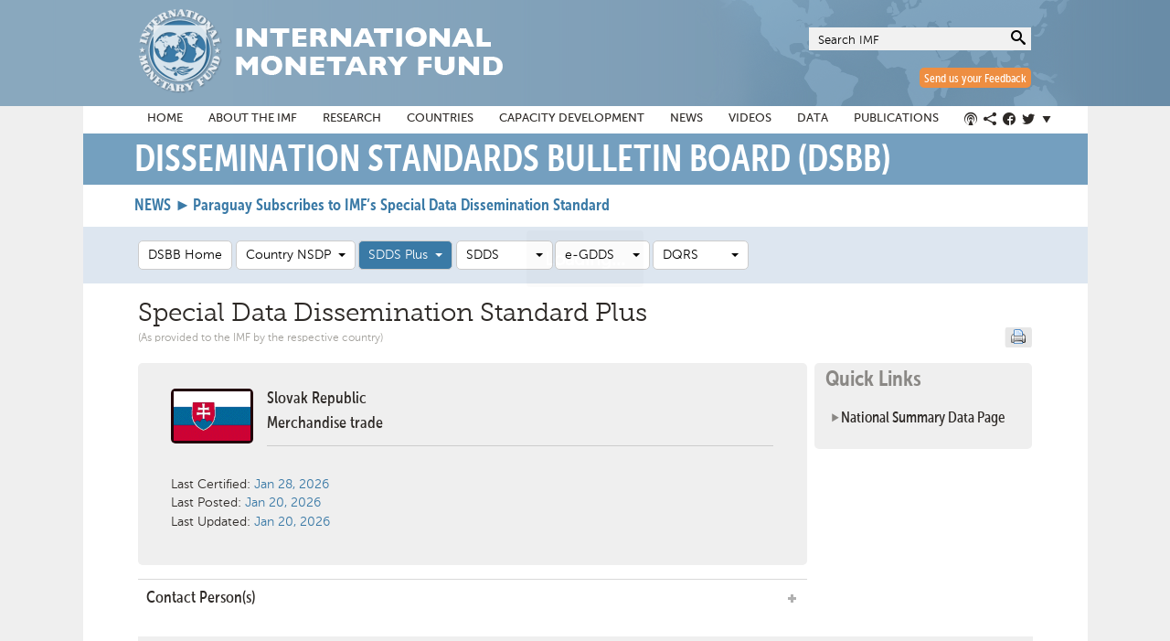

--- FILE ---
content_type: text/html; charset=utf-8
request_url: https://dsbb.imf.org/sddsplus/dqaf-base/country/SVK/category/MET00
body_size: 44178
content:


<!DOCTYPE html>
<html>
<head>
    <meta charset="utf-8" />
    <meta http-equiv="X-UA-Compatible" content="IE=edge" />
    <meta http-equiv="cache-control" content="max-age=0" />
    <meta http-equiv="cache-control" content="no-cache" />
    <meta http-equiv="expires" content="0" />
    <meta http-equiv="expires" content="Tue, 01 Jan 1980 1:00:00 GMT" />
    <meta http-equiv="pragma" content="no-cache" />
    <meta name="Description" content="The SDDS was established in 1996 to guide countries seeking access to international capital markets in the dissemination of economic and financial data to the public. The e-GDDS was established in 2015 to guide countries in data dissemination by supporting transparency, encouraging statistical development, and helping create strong synergies between data dissemination and surveillance." />
    <meta name="Keywords" content="imf, fmi, iwf, economic, International Monetary Fund, SDR, Special Drawing Rights, exchange rates, fondo, monetario, internacional, outlook, rate, economy, financial, balance, payments, IMFC, Surveillance, conditionality, Financial assistance, bop, bretton woods institutions, quotas" />
    <meta name="Language" content="eng" />
    <meta name="viewport" content="width=device-width, initial-scale=1.0, maximum-scale=1.0, user-scalable=no" />
    <title>Dissemination Standards Bulletin Board</title>
    <script src="/scripts/jquery-3.5.1.min.js"></script>
    <script src="/scripts/jquery-ui.min.js"></script>
    <link href="/content/bootstrap-cus.min.css?v=5" rel="stylesheet" />
    <link href="/content/angular-block-ui.min.css" rel="stylesheet" />
    <script data-main="/main.js?v=126" src="/scripts/require.js"></script>
    <link rel="stylesheet" href="/content/css/styles.min.css?v=22" />
    <script type="text/javascript" src="https://www.gstatic.com/charts/loader.js"></script>
    <script src="/scripts/modernizr.js"></script>
    <base href="/" />
    <script async src="https://www.googletagmanager.com/gtag/js?id=G-G9X66ZC866"></script>
	<script>
    window.dataLayer = window.dataLayer || [];
    function gtag(){dataLayer.push(arguments);}
    gtag('js', new Date());
 
    gtag('config', 'G-G9X66ZC866');
	</script>
    
    <script async src='https://www.google-analytics.com/analytics.js'></script>
    <script async src="scripts/autotrack.js"></script>
    <script type="text/javascript" src="/scripts/sanmarino.js"></script>
    <script type="text/javascript" src="/scripts/Barbados.js"></script>
</head>
<body>
    <a name="Top" id="Top"></a>
    <div id="overlay" class="overlay"></div>
    <input id="staticEditEnable" type="hidden" value="" />
    <input id="editorUrl" type="hidden" value="" />
    <input name="__RequestVerificationToken" type="hidden" value="TOLAZij7XffTBbj54hrfQ-Nha3p28PQgAQSau_cALnVMbr-Y9kQImPmPtEBOUz5M9m4IDwdheMMeDC2o-V5N4AruloY1" />
    <header role="banner">
        <div class="header-wrap">
            <a href="https://www.imf.org/external/index.htm">
                <img src="content/images/header/imf_seal.png" alt="IMF" />
                <img src="content/images/header/imf.png" alt="International Monetary Fund" class="logo" />
            </a>
            <form id="searchform" method="get" action="https://www.imf.org/external/ns/search.aspx">
                <fieldset>
                    <input id="NewQuery" name="NewQuery" value="Search IMF" class="text search" type="text" />
                </fieldset>
                <button type="submit" class="mag" name="submit"> </button>
            </form>
            <a href="https://www.cvent.com/d/c4qnvz?lang=en" class="feedbk">Send us your Feedback</a>
        </div>
    </header>
    <div class="wrap no-scroll">
        <nav class="navigation" role="navigation" aria-label="main navigation">
            <div class="oe_wrapper">
                <div id="oe_overlay" class="oe_overlay"></div>
                <ul id="oe_menu" class="oe_menu">
                    <li class="search">
                        <form id="searchform2" method="get" action="https://www.imf.org/external/ns/search.aspx">
                            <fieldset>
                                <input id="NewQuery" name="NewQuery" class="text search" type="text" />
                            </fieldset>
                            <button type="submit" class="mag" name="submit"> </button>
                        </form>
                    </li>
                    <li><a href="https://www.imf.org/external/" title="Home" class="home">Home</a></li>
                    <li>
                        <a href="https://www.imf.org/external/about.htm" title="About the IMF" class="about">
                            About
                            the IMF
                        </a>
                    </li>
                    <li class="tr">
                        <a href="https://www.imf.org/external/research/index.aspx" title="Research at the IMF"
                           class="resIMF">Research</a>
                        <div class="nv-research">
                            <ul>
                                <li><a href="https://www.imf.org/external/pubind.htm">Global Analysis</a></li>
                                <li><a href="https://www.imf.org/external/np/cv/CV.aspx">Researchers at the IMF</a></li>
                                <li><a href="https://www.google.com/publicdata/overview?ds=k3s92bru78li6_">Data Visualization</a></li>
                            </ul>
                            <ul>
                                <li><a href="https://www.imf.org/external/pubs/cat/createx/Publications.aspx?page=sdn">Staff Discussion Notes</a></li>
                                <li><a href="https://www.imf.org/external/pubs/cat/wp1_sp.aspx">Latest Working Papers</a></li>
                                <li><a href="https://www.imf.org/external/pubs/ft/irb/archive.htm">Research Bulletin</a></li>
                            </ul>
                            <ul>
                                <li><a href="https://www.palgrave-journals.com/imfer/index.html">Economic Review</a></li>
                                <li><a href="https://blog-imfdirect.imf.org/">iMFdirect Blog</a></li>
                                <li><a href="https://www.imf.org/external/np/res/commod/index.aspx">Commodity Prices</a></li>
                            </ul>
                        </div>
                    </li>
                    <li class="tr">
                        <a href="https://www.imf.org/external/country/index.htm" title="Country Info" class="countryinfo"> Countries</a>
                        <div class="nv-country">
                            <ul class="country">
                                <li class="oe_heading">IMF reports and publications by country</li>
                                <li><a href="https://www.imf.org/external/country/index.htm#A">A</a></li>
                                <li><a href="https://www.imf.org/external/country/index.htm#B">B</a></li>
                                <li><a href="https://www.imf.org/external/country/index.htm#C">C</a></li>
                                <li><a href="https://www.imf.org/external/country/index.htm#D">D</a></li>
                                <li><a href="https://www.imf.org/external/country/index.htm#E">E</a></li>
                                <li><a href="https://www.imf.org/external/country/index.htm#F">F</a></li>
                                <li><a href="https://www.imf.org/external/country/index.htm#G">G</a></li>
                                <li><a href="https://www.imf.org/external/country/index.htm#H">H</a></li>
                                <li><a href="https://www.imf.org/external/country/index.htm#I">I</a></li>
                                <li><a href="https://www.imf.org/external/country/index.htm#J">J</a></li>
                                <li><a href="https://www.imf.org/external/country/index.htm#K">K</a></li>
                                <li><a href="https://www.imf.org/external/country/index.htm#L">L</a></li>
                                <li><a href="https://www.imf.org/external/country/index.htm#M">M</a></li>
                                <li><a href="https://www.imf.org/external/country/index.htm#N">N</a></li>
                                <li><a href="https://www.imf.org/external/country/index.htm#O">O</a></li>
                                <li><a href="https://www.imf.org/external/country/index.htm#P">P</a></li>
                                <li><a href="https://www.imf.org/external/country/index.htm#Q">Q</a></li>
                                <li><a href="https://www.imf.org/external/country/index.htm#R">R</a></li>
                                <li><a href="https://www.imf.org/external/country/index.htm#S">S</a></li>
                                <li><a href="https://www.imf.org/external/country/index.htm#T">T</a></li>
                                <li><a href="https://www.imf.org/external/country/index.htm#U">U</a></li>
                                <li><a href="https://www.imf.org/external/country/index.htm#V">V</a></li>
                                <li><a href="https://www.imf.org/external/country/index.htm#Y">Y</a></li>
                                <li><a href="https://www.imf.org/external/country/index.htm#Z">Z</a></li>
                            </ul>
                        </div>
                    </li>
                    <li class="tr">
                        <a class="capacity" href="https://www.imf.org/external/np/ins/english/index.htm">Capacity Development</a>
                        <div class="cap-menu" style="display: none;">
                            <ul>
                                <li class="oe_heading"><a href="https://www.imf.org/external/np/ins/english/capacity_about.htm">About Us</a></li>
                            </ul>
                            <ul>
                                <li class="oe_heading"><a href="https://www.imf.org/external/np/ins/english/capacity_wwd.htm">What We Do</a></li>
                                <li><a href="https://www.imf.org/external/np/ins/english/capacity_wwd.htm#sub">Public Finances</a></li>
                                <li><a href="https://www.imf.org/external/np/ins/english/capacity_wwd.htm#sub">Monetary and Financial Systems</a></li>
                                <li><a href="https://www.imf.org/external/np/ins/english/capacity_wwd.htm#sub">Legislative Frameworks</a></li>
                                <li><a href="https://www.imf.org/external/np/ins/english/capacity_wwd.htm#sub">Statistics</a></li>
                                <li><a href="https://www.imf.org/external/np/ins/english/capacity_wwd.htm#sub">Macroeconomic Frameworks</a></li>
                            </ul>
                            <ul>
                                <li class="oe_heading"><a href="https://www.imf.org/external/np/ins/english/capacity_hww.htm">How We Work</a></li>
                                <li><a href="https://www.imf.org/external/np/ins/english/capacity_hww.htm#rtac">Regional Capacity Development Centers</a></li>
                                <li><a href="https://www.imf.org/external/np/ins/english/capacity_hww.htm#ot">Online Training </a></li>
                            </ul>
                            <ul>
                                <li class="oe_heading"><a href="https://www.imf.org/external/np/ins/english/capacity_partners.htm">Our Partners</a></li>
                                <li><a href="https://www.imf.org/external/np/ins/english/capacity_partners.htm#trust">Funds for Capacity Development</a></li>
                            </ul>
                            <ul>
                                <li class="oe_heading"><a href="https://www.imf.org/external/np/ins/english/capacity_countries.htm">Country Examples</a></li>
                            </ul>
                        </div>
                    </li>
                    <li class="tr">
                        <a href="https://www.imf.org/external/news/default.aspx" title="News" class="news">News</a>
                        <div class="nv-news">
                            <ul>
                                <li class="oe_heading">All News</li>
                                <li><a href="https://www.imf.org/external/pubs/ft/survey/so/home.aspx">IMF News Articles</a></li>
                                <li><a href="https://www.imf.org/external/news/default.aspx?cm">Communiqués</a></li>
                                <li><a href="https://www.imf.org/external/news/default.aspx?ms">Mission Concluding Statements</a></li>
                                <li><a href="https://www.imf.org/external/news/default.aspx?pr">Press Releases</a></li>
                            </ul>
                            <ul class="no-left">
                                <li class="oe_heading empty"></li>
                                <li><a href="https://www.imf.org/external/news/default.aspx?dm">Statements at Donor Meetings</a></li>
                                <li><a href="https://www.imf.org/external/news/default.aspx?tr">Transcripts</a></li>
                                <li><a href="https://www.imf.org/external/news/default.aspx?vc">Views &amp; Commentaries</a></li>
                            </ul>
                            <ul>
                                <li class="oe_heading">See Also:</li>
                                <li><a href="https://blog-imfdirect.imf.org/" target="_blank">iMFdirect Blog</a></li>
                                <li><a href="https://www.imf.org/external/np/sec/aiv/index.htm">Article IV Consultations</a></li>
                                <li><a href="https://www.imf.org/external/np/fsap/fssa.aspx">Financial Sector Assessment Program (FSAP)</a></li>
                                <li><a href="https://www.imf.org/external/np/exr/seminars/index.htm">Seminars, Conferences, &amp; Other Events</a></li>
                            </ul>
                            <ul class="journ">
                                <li class="oe_heading">For Journalists</li>
                                <li>
                                    <strong>Press Center</strong><br />
                                    The IMF Press Center is a password-protected site for working journalists.
                                </li>
                                <li> <a href="https://www-ombc.imf.org/protected/index.aspx" class="btn">Login</a> or <a href="https://www-ombc.imf.org/public/subscription.aspx" class="btn yel"> Register</a> </li>
                                <li><a href="https://www.imf.org/external/np/exr/imfmbc/index.htm"><strong>Information of interest</strong></a></li>
                            </ul>
                        </div>
                    </li>
                    <li><a href="https://www.imf.org/external/mmedia/index.aspx" title="Videos" class="video">Videos</a></li>
                    <li class="tr">
                        <a href="https://www.imf.org/external/data.htm" title="Data and Statistic" class="datastats">Data</a>
                        <div class="nv-data">
                            <ul>
                                <li><a href="https://www.imf.org/external/data.htm#data">Data</a></li>
                                <li><a href="https://www.imf.org/external/fin.htm">IMF Finances</a></li>
                                <li><a href="https://www.imf.org/external/data.htm#sc">Standards and Codes</a></li>
                                <li><a href="https://www.imf.org/external/data.htm#guide">Manuals and Guides</a></li>
                                <li><a href="https://www.imf.org/external/data.htm#meet">Meetings and Related Statistical Materials</a></li>
                            </ul>
                            <ul>
                                <li><a href="https://www.imf.org/external/np/ds/matrix.htm">Additional Data Sources</a></li>
                                <li><a href="https://www.imf.org/external/ns/cs.aspx?id=28">World Economic Outlook Databases</a></li>
                                <li><a href="https://data.imf.org">IMF eLibrary-Data</a></li>
                                <li><a href="https://data.imf.org/IFS">International Financial Statistics</a></li>
                            </ul>
                            <ul>
                                <li><a href="http://www.principalglobalindicators.org/">Principal Global Indicators</a></li>
                                <li><a href="http://www.worldbank.org/qpsd">Public Sector Debt Statistics Online Centralized Database</a></li>
                                <li><a href="https://www.imf.org/external/np/sta/cofer/eng/index.htm">Currency Composition of Official Foreign Exchange Reserves</a></li>
                                <li><a href="https://data.imf.org/FAS">Financial Access Survey</a></li>
                            </ul>
                        </div>
                    </li>
                    <li class="tr">
                        <a href="https://www.imf.org/external/publications/index.htm" title="Publications" class="pubs">Publications</a>
                        <div class="nv-pub">
                            <ul>
                                <li><a href="https://www.elibrary.imf.org/">IMF eLibrary</a></li>
                                <li><a href="https://www.imfbookstore.org/">IMF Bookstore</a></li>
                                <li><a href="https://www.imf.org/external/publications/pubindadv.htm">Documents &amp; Publications</a></li>
                                <li><a href="https://www.imf.org/external/pp/ppindex.aspx">Policy Papers</a></li>
                                <li><a href="https://www.imf.org/external/pubs/cat/createx/Publications.aspx?page=sdn">Staff Discussion Notes</a></li>
                            </ul>
                            <ul>
                                <li><a href="https://www.imf.org/external/ns/cs.aspx?id=29">World Economic Outlook</a></li>
                                <li><a href="https://www.imf.org/external/pubs/ft/gfsr/index.htm">Global Financial Stability Report</a></li>
                                <li><a href="https://www.imf.org/external/ns/cs.aspx?id=262">Fiscal Monitor</a></li>
                            </ul>
                            <ul>
                                <li><a href="https://www.imf.org/external/pubs/ft/reo/reorepts.aspx">Regional Economic Reports</a></li>
                                <li><a href="https://www.imf.org/external/pubs/ft/ar/index.htm">IMF Annual Report</a></li>
                                <li><a href="https://www.imf.org/external/pubs/ft/fandd/index.htm">Finance &amp; Development</a></li>
                                <li></li>
                                <li><a href="https://www.imf.org/external/publications/pubindadv.htm">Advanced search</a></li>
                            </ul>
                        </div>
                    </li>
                    <li><a href="https://www.imf.org/external/social.htm" title="Social Media Hub" class="social">Social Media Hub</a></li>
                    <li class="tr">
                        <a href="https://www.imf.org/external/social.htm" title="Social" class="connect icon-connect"></a>
                        <div class="nv-soc">
                            <ul>
                                <li><a href="https://www.imf.org/external/pubs/ft/survey/so/podcast.aspx" class="icon-podcast">IMF Podcast</a></li>
                                <li><a href="https://www.twitter.com/imfnews" target="_blank" class="icon-twitter">IMF Twitter</a></li>
                                <li><a href="https://www.facebook.com/International-Monetary-Fund-152292984850728/" target="_blank" class="icon-facebook">IMF Facebook</a></li>
                                <li><a href="https://www.linkedin.com/company/international-monetary-fund" target="_blank" class="icon-linkedin">IMF LinkedIn</a></li>
                                <li><a href="https://www.imf.org/external/rss/rsslist/rsslist.aspx" class="icon-feed4">IMF RSS</a></li>
                            </ul>
                            <ul>
                                <li><a href="https://www.youtube.com/imf" target="_blank" class="icon-youtube">IMF YouTube</a></li>
                                <li><a href="https://www.flickr.com/imfphoto" target="_blank" class="icon-flickr2">IMF Flickr</a></li>
                                <li><a href="https://www.imf.org/external/cntpst/index.aspx" class="icon-mail">IMF Email Notification</a></li>
                                <li><a href="https://www.imf.org/external/social.htm" target="_blank" class="icon-share2">IMF Social Media Hub</a></li>
                            </ul>
                            <ul>
                                <li><a href="https://www.imf.org/app" target="_blank" class="icon-apple">IMF App for iOS</a></li>
                                <li><a href="https://www.imf.org/gapp" target="_blank" class="icon-android">IMF App for Android</a></li>
                            </ul>
                        </div>
                    </li>
                </ul>
            </div>
        </nav>
        <h1 id="dsbbTitle" class="titlebar">Dissemination Standards Bulletin Board (DSBB)</h1>
<h4 id="dsbbnews" class="newsbar" style="
    margin-top: 5px;
    background: #739fbf;
    display: block;
    padding: 5px 56px 17px;
    text-align: left;
    clear: both;
	font-family: MuseoSansCond-700;
	color: #3979a6;
	font-size: large;
	 margin-bottom: -8px;
">NEWS ►</h4>	<a href="https://www.imf.org/en/News/Articles/2024/10/29/pr-24399-paraguay-paraguay-subscribes-to-imfs-special-data-dissemination-standard" target="_blank">
	<h4 id="dsbbnews" class="newsbar" style="
    margin-top: -54px;
    background: white;
    display: block;
    padding: 10px 120px 17px;
    text-align: left;
    clear: both;
	font-family: MuseoSansCond-700;
	color: #3979a6;
	font-size: large;
	 margin-bottom: -8px;
">
 Paraguay Subscribes to IMF’s Special Data Dissemination Standard
</h4>
</a>

        <main role="main">
            <div ng-controller="masterController" ng-init="initTheController()">
                <div id="secondMenu">
                    <div class="btn-toolbar" role="toolbar">
                        <div class="rr-intro">
                            <div class="section group">
                                <div class="col span_8_of_12">
                                    <div class="section group">
                                        <div class="col span_2_of_12">
                                            <div class="btn-group" role="group">
                                                <a href="/" title="DSBB Home" class="btn btn-default">DSBB Home</a>
                                            </div>
                                        </div>
                                        <div class="col span_2_of_12" style="width:19.3%">
                                            <div class="btn-group" role="group">
                                                <a href="/nsdp" title="Country NSDP" class="btn btn-default">Country NSDP  &nbsp;<span class="caret"></span></a>
                                                <ul class="dropdown-menu scrollable-menu max-content-width-200">
                                                    <li ng-repeat="country in allNSDPCounties" ng-if="country.NSDPUrl!=null && country.NSDPUrl.trim().length>0"><a href="{{country.NSDPUrl}}" target="_blank">{{country.CountryName}}</a></li>
                                                </ul>
                                            </div>
                                        </div>
                                        <div class="col span_2_of_12">
                                            <div class="btn-group" role="group">
                                                <a href="/sdds-plus" class="btn btn-default">SDDS Plus&nbsp;&nbsp;<span class="caret"></span></a>
                                                <ul class="dropdown-menu">
                                                    <li class="disabled"><a class="sub-menu-header" href="">Introduction</a></li>
                                                    <li><a class="sub-menu-indent" ng-class="getClass('/sdds-plus/overview')" href="/sdds-plus/overview">Overview</a></li>
                                                    <li><a class="sub-menu-indent" ng-class="getClass('/sdds-plus/statistical-methodology')" href="/sdds-plus/statistical-methodology">Internationally accepted statistical methodologies</a></li>
                                                    <li><a class="sub-menu-indent" ng-class="getClass('/sdds-plus/annual-observance-reports')" href="/sdds-plus/annual-observance-reports">Annual Observance Reports</a></li>
                                                    <li class="disabled"><a class="sub-menu-header sub-menu-indent" href="">Important Dates</a></li>
                                                    <li><a class="sub-menu-indent-more" ng-class="getClass('/sdds-plus/subscription-date')" href="/sdds-plus/subscription-date">Date of Adherence</a></li>
                                                    <li><a class="sub-menu-indent-more" ng-class="getClass('/sdds-plus/external-debt-publication-date')" href="/sdds-plus/external-debt-publication-date">Dates of first publication of EXD</a></li>
                                                    <li class="disabled"><a class="sub-menu-header" href="">Metadata</a></li>
                                                    <li><a class="sub-menu-indent" ng-class="getClass('/sdds-plus/country')" href="/sdds-plus/country">Country</a></li>
                                                    <li><a class="sub-menu-indent" ng-class="getClass('/sdds-plus/category')" href="/sdds-plus/category">Topic</a></li>
                                                    
                                                    <li class="disabled"><a class="sub-menu-header sub-menu-indent" href="">Customized Query</a></li>
                                                    <li><a class="sub-menu-indent-more" ng-class="getClass('/sdds-plus/query-dimension')" href="/sdds-plus/query-dimension">Query Dimensions</a></li>
                                                    <li><a class="sub-menu-indent-more" ng-class="getClass('/sdds-plus/query-dqaf-indicators')" href="/sdds-plus/query-dqaf-indicators">Query DQAF Indicator</a></li>
                                                    <li><a class="sub-menu-indent-more" ng-class="getClass('/sdds-plus/query-advance-release-calendar')" href="/sdds-plus/query-advance-release-calendar">Query Advance Release Calendar</a></li>
                                                    <li><a class="sub-menu-indent-more" ng-class="getClass('/sdds-plus/query-summary-of-observance')" href="/sdds-plus/query-summary-of-observance">Query Summary of Observance</a></li>
                                                    <li class="disabled"><a class="sub-menu-header" href="">Data</a></li>
                                                    <li><a class="sub-menu-indent" ng-class="getClass('/sdds-plus/week-ahead')" href="/sdds-plus/week-ahead">The Week Ahead</a></li>
                                                    <li><a class="sub-menu-indent" ng-class="getClass('/sdds-plus/nsdp-page')" href="/sdds-plus/nsdp-page">NSDP</a></li>
                                                    <li><a class="sub-menu-indent" ng-class="getClass('/sdds-plus/external-debt')" href="/sdds-plus/external-debt">External Debt</a></li>
                                                    <li role="separator" class="divider"></li>
                                                    <li><a ng-class="getClass('/sdds-plus/contact-us')" href="/sdds-plus/contact-us">Contact Us</a></li>
                                                </ul>
                                            </div>
                                        </div>
                                        <div class="col span_2_of_12">
                                            <div class="btn-group" role="group">
                                                <a href="/sdds" class="btn btn-default">SDDS&nbsp;&nbsp;&nbsp;&nbsp;&nbsp;&nbsp;&nbsp;&nbsp;&nbsp;&nbsp;<span class="caret"></span></a>
                                                <ul class="dropdown-menu">
                                                    <li class="disabled"><a class="sub-menu-header" href="">Introduction</a></li>
                                                    <li><a class="sub-menu-indent" ng-class="getClass('/sdds/overview')" href="/sdds/overview">Overview</a></li>
                                                    <li><a class="sub-menu-indent" ng-class="getClass('/sdds/statistical-methodology')" href="/sdds/statistical-methodology">Internationally accepted statistical methodologies</a></li>
                                                    <li><a class="sub-menu-indent" ng-class="getClass('/sdds/quick-start')" href="/sdds/quick-start">Quick Start</a></li>
                                                    <li><a class="sub-menu-indent" ng-class="getClass('/sdds/research-paper')" href="/sdds/research-paper">Research on SDDS</a></li>
                                                    <li><a class="sub-menu-indent" ng-class="getClass('/sdds/annual-observance-reports')" href="/sdds/annual-observance-reports">Annual Observance Reports</a></li>
                                                    <li class="disabled"><a class="sub-menu-header sub-menu-indent" href="">Important Dates</a></li>
                                                    <li><a class="sub-menu-indent-more" ng-class="getClass('/sdds/subscription-date')" href="/sdds/subscription-date">Dates of Subscription</a></li>
                                                    <li><a class="sub-menu-indent-more" ng-class="getClass('/sdds/external-debt-publication-date')" href="/sdds/external-debt-publication-date">Dates of first publication of EXD</a></li>
                                                    <li class="disabled"><a class="sub-menu-header" href="">Metadata</a></li>
                                                    <li><a class="sub-menu-indent" ng-class="getClass('/sdds/country')" href="/sdds/country">Country</a></li>
                                                    <li><a class="sub-menu-indent" ng-class="getClass('/sdds/category')" href="/sdds/category">Topic</a></li>
                                                    <li class="disabled"><a class="sub-menu-header sub-menu-indent" href="">Customized Query</a></li>
                                                    <li><a class="sub-menu-indent-more" ng-class="getClass('/sdds/query-dimension')" href="/sdds/query-dimension">Query Dimensions</a></li>
                                                    <li><a class="sub-menu-indent-more" ng-class="getClass('/sdds/query-dqaf-indicators')" href="/sdds/query-dqaf-indicators">Query DQAF Indicator</a></li>
                                                    <li><a class="sub-menu-indent-more" ng-class="getClass('/sdds/query-advance-release-calendar')" href="/sdds/query-advance-release-calendar">Query Advance Release Calendar</a></li>
                                                    <li><a class="sub-menu-indent-more" ng-class="getClass('/sdds/query-summary-of-observance')" href="/sdds/query-summary-of-observance">Query Summary of Observance</a></li>
                                                    <li class="disabled"><a class="sub-menu-header" href="">Data</a></li>
                                                    <li><a class="sub-menu-indent" ng-class="getClass('/sdds/week-ahead')" href="/sdds/week-ahead">The Week Ahead</a></li>
                                                    <li><a class="sub-menu-indent" ng-class="getClass('/sdds/nsdp-page')" href="/sdds/nsdp-page">NSDP</a></li>
                                                    <li><a class="sub-menu-indent" ng-class="getClass('/sdds/reserve-template')" href="/sdds/reserve-template">Reserves Template</a></li>
                                                    <li><a class="sub-menu-indent" ng-class="getClass('/sdds/international-investment-position')" href="/sdds/international-investment-position">International Investment Position</a></li>
                                                    <li><a class="sub-menu-indent" ng-class="getClass('/sdds/external-debt')" href="/sdds/external-debt">External Debt</a></li>
                                                    <li role="separator" class="divider"></li>
                                                    <li><a ng-class="getClass('/sdds/whats-new')" href="/sdds/whats-new">What's New</a></li>
                                                    <li><a ng-class="getClass('/sdds/contact-us')" href="/sdds/contact-us">Contact Us</a></li>
                                                </ul>
                                            </div>
                                        </div>
                                        <div class="col span_2_of_12">
                                            <div class="btn-group" role="group">
                                                <a href="/e-gdds" class="btn btn-default">e-GDDS&nbsp;&nbsp;&nbsp;&nbsp;&nbsp;<span class="caret"></span></a>
                                                <ul class="dropdown-menu">
                                                    <li class="disabled"><a class="sub-menu-header" href="">Introduction</a></li>
                                                    <li><a class="sub-menu-indent" ng-class="getClass('/e-gdds/overview')" href="/e-gdds/overview">Overview</a></li>
                                                    <li><a class="sub-menu-indent" ng-class="getClass('/e-gdds/faq')" href="/e-gdds/faq">FAQs</a></li>
                                                    <li><a class="sub-menu-indent" ng-class="getClass('/e-gdds/guide')" href="/e-gdds/guide">Guide</a></li>
                                                    <li><a class="sub-menu-indent" ng-class="getClass('/e-gdds/site-information')" href="/e-gdds/site-information">Site Information</a></li>
                                                    <li class="disabled"><a class="sub-menu-header sub-menu-indent" href="">Important Dates</a></li>
                                                    <li><a class="sub-menu-indent-more" ng-class="getClass('/e-gdds/important-dates-history')" href="/e-gdds/important-dates-history">History</a></li>
                                                    <li class="disabled"><a class="sub-menu-header" href="">Metadata</a></li>
                                                    <li><a class="sub-menu-indent" ng-class="getClass('/e-gdds/country')" href="/e-gdds/country">Country</a></li>
                                                    <li><a class="sub-menu-indent" ng-class="getClass('/e-gdds/category')" href="/e-gdds/category">Topic</a></li>
                                                    <li class="disabled"><a class="sub-menu-header sub-menu-indent" href="">Customized Query</a></li>
                                                    <li><a class="sub-menu-indent-more" ng-class="getClass('/e-gdds/query-macroeconomic-and-financial-metadata')" href="/e-gdds/query-macroeconomic-and-financial-metadata">Query Macroeconomic and<br /> Financial Metadata</a></li>
                                                    <li><a class="sub-menu-indent-more" ng-class="getClass('/e-gdds/query-summary-of-dissemination')" href="/e-gdds/query-summary-of-dissemination">Query Summary of <br />Dissemination Practices</a></li>
                                                    <li role="separator" class="divider"></li>
                                                    <li><a ng-class="getClass('/e-gdds/whats-new')" href="/e-gdds/whats-new">What's New</a></li>
                                                    <li><a ng-class="getClass('/e-gdds/contact-us')" href="/e-gdds/contact-us">Contact Us</a></li>
                                                </ul>
                                            </div>
                                        </div>
                                        <div class="col span_2_of_12">
                                            <div class="btn-group" role="group">
                                                <a href="/dqrs" title="DQRS" class="btn btn-default">DQRS&nbsp;&nbsp;&nbsp;&nbsp;&nbsp;&nbsp;&nbsp;&nbsp;&nbsp;<span class="caret"></span></a>
                                                <ul class="dropdown-menu">
                                                    <li><a ng-class="getClass('/dqrs/introduction-to-data-quality')" href="/dqrs/introduction-to-data-quality">Introduction to Data Quality</a></li>
                                                    <li><a ng-class="getClass('/dqrs/approaches-to-data-quality')" href="/dqrs/approaches-to-data-quality">Approaches to Data Quality</a></li>
                                                    <li><a ng-class="getClass('/dqrs/reference-material')" href="/dqrs/reference-material">Reference Material</a></li>
                                                    <li><a ng-class="getClass('/dqrs/work-by-imf-staff')" href="/dqrs/work-by-imf-staff">Work by the IMF Staff</a></li>
                                                    <li><a ng-class="getClass('/dqrs/conf-meetings-data-quality')" href="/dqrs/conf-meetings-data-quality">Conferences and <br />Meetings on Data Quality</a></li>
                                                    <li><a ng-class="getClass('/dqrs/links-to-related-sites')" href="/dqrs/links-to-related-sites">Links to Related Sites</a></li>
                                                    <li><a ng-class="getClass('/dqrs/reports-on-the-observance')" href="/dqrs/reports-on-the-observance">Reports on the Observance</a></li>
                                                    <li><a ng-class="getClass('/dqrs/DQAF')" href="/dqrs/DQAF">DQAF</a></li>
                                                    <li role="separator" class="divider"></li>
                                                    <li><a href="https://www.imf.org/external/np/sta/dsbb/list.htm">Reviews</a></li>
                                                </ul>
                                            </div>
                                        </div>
                                    </div>
                                </div>
                            </div>
                        </div>
                    </div>
                </div>
                <div ng-if="outageMessage.length>0" ng-bind-html="outageMessage" style="color: Red !important; font-weight: bold; text-align: left; margin-left: 8px; margin-right: 8px;"></div>
                <div style="min-height:630px;" id="ViewPort" ng-view>
                </div>
            </div>
            <div class="rr-intro" ng-controller="gototopController">
                <a href="" ng-click="gotoAnchor('Top')" class="ar-top" title="Back to Top">Back to Top</a>
            </div>
        </main>
    </div>
    <footer role="contentInfo" aria-label="site footer">
        <div class="ft-wrap">
            <img class="seal" alt="IMF" src="content/images/footer/footer_seal.png">
            <ul>
                <li><a title="Home" class="homeBtm" href="https://www.imf.org/external/">Home</a></li>
                <li><a title="Whats New" class="whatsNewBtm" href="https://www.imf.org/external/what/what.htm">What's New</a></li>
                <li><a title="Site Map" class="mapBtm" href="https://www.imf.org/external/sitemap.htm">Site Map</a></li>
                <li><a title="Site Index" class="siteIndexBtm" href="https://www.imf.org/external/siteindex.htm">Site Index</a></li>
            </ul>

            <ul>
                <li><a title="About the IMF" class="aboutBtm" href="https://www.imf.org/external/about.htm">About the IMF</a></li>
                <li><a title="Research at the IMF" class="resIMFBtm" href="https://www.imf.org/external/research/index.aspx">Research</a></li>
                <li><a title="Country Info" class="countryInfoBtm" href="https://www.imf.org/external/country/index.htm">Countries</a></li>
                <li><a title="News" class="newsBtm" href="https://www.imf.org/external/news.htm">News</a></li>
                <li><a title="Events" class="eventsBtm" href="https://www.imf.org/external/np/exr/seminars/index.htm">Events</a></li>
            </ul>

            <ul>
                <li><a title="Videos" class="videosBtm last" href="https://www.imf.org/external/mmedia/index.aspx">Videos</a></li>
                <li><a title="Data and Statistics" class="dataStatsBtm" href="https://www.imf.org/external/data.htm">Data and Statistics</a></li>
                <li><a title="Publication" class="pubsBtm" href="https://www.imf.org/external/pubind.htm">Publications</a></li>
                <li><a title="Social Media" class="smhBtm" href="https://www.imf.org/external/social.htm">Social Media Hub</a></li>
                <li><a title="Copyright and Usage" class="crightBtm" href="https://www.imf.org/external/terms.htm">Copyright and Usage</a></li>
            </ul>

            <ul>
                <li><a title="Privacy Policy" class="priBtm" href="https://www.imf.org/external/privacy.htm">Privacy Policy</a></li>
                <li><a title="How to Contact Us" class="contactBtm" href="https://www.imf.org/external/np/exr/contacts/contacts.aspx">How to Contact Us</a></li>
                <li><a title="Jobs" class="jobBtm" href="https://www.imf.org/external/np/adm/rec/recruit.htm">Jobs</a></li>
                <li><a title="Glossary" class="termBtm" href="https://www.imf.org/external/np/exr/glossary/index.asp">Glossary</a></li>
                <li><a title="Scam Alert" class="scamalertBtm last" href="https://www.imf.org/external/scams.htm">Scam Alert</a></li>
            </ul>

            <ul class="navlanguage">
                <li lang="ar" lang="ar" xml:lang="ar"><a title="Arabic" href="https://www.imf.org/external/arabic/index.htm">عربي</a></li>
                <li lang="ch" lang="ch" xml:lang="ch"><a title="Chinese" href="https://www.imf.org/external/chinese/index.htm">中文</a></li>
                <li lang="fr" lang="fr" xml:lang="fr"><a title="French" href="https://www.imf.org/external/french/index.htm">Français</a></li>
                <li lang="ja" lang="ja" xml:lang="ja"><a title="Japanese" href="https://www.imf.org/external/japanese/index.htm">日本語</a></li>
                <li lang="ru" lang="ru" xml:lang="ru"><a title="Russian" href="https://www.imf.org/external/russian/index.htm">Русский</a></li>
                <li lang="es" lang="es" xml:lang="es"><a title="Spanish" class="last" href="https://www.imf.org/external/spanish/index.htm">Español</a></li>
            </ul>


        </div>
    </footer>
    <script type="text/javascript" src="/scripts/bootstrap-cus.min.js"></script>
    <script type="text/javascript" src="/scripts/jquery.matchHeight.js"></script>
    <script type="text/javascript" src="/scripts/script-min.js"></script>
    <script type="text/javascript" src="/scripts/brselect.js"></script>
</body>
</html>



--- FILE ---
content_type: text/html
request_url: https://dsbb.imf.org/Static/sdds/dqafbase.html?ver=57
body_size: 6450
content:
<div class="rr-intro" ng-controller="sddsDqafController" ng-init="initializeController()">
    <h2 class="titlebar">Special Data Dissemination Standard <span ng-if="countryType=='SDDSPlus'">Plus</span></h2>
    <span class="footer-text">(As provided to the IMF by the respective country)</span>
    <error-handler err-messages="errorMessages"></error-handler>
    <print-button ng-if="errorMessages.length==0"></print-button>
    <div ng-if="errorMessages.length==0 && country" class="section group">
        <div class="col span_9_of_12">
            <div class="gray-box">
                <div class="relpubs">
                    <ul>
                        <li>
                            <img width='90px' height='60px' ng-src="Content/flags/{{country.CountryCode}}flag.gif" alt="flag image" err-src="content/flags/blank_flag.gif" />
                            <h6>{{country.CountryName}}</h6>
                            <h6>{{basePageInfo.CategoryDes}}<span ng-if="basePageInfo && basePageInfo.AdditionalDes"></span><span ng-if="basePageInfo.AdditionalDes"> - </span><span ng-if="basePageInfo.AdditionalDes" ng-bind-html="basePageInfo.AdditionalDes"></span></h6>
                            <p ng-if="basePageInfo && basePageInfo.Natl_Description">(<span ng-bind-html="basePageInfo.Natl_Description"></span>)</p>
                            <p ng-if="countryType=='SDDS' && basePageInfo && basePageInfo.Obs_flag==false"><a href="/sdds/whats-new#obs">(Not In Observance)</a></p>
                            <hr><br />
                            <p ng-if="basePageInfo.CertDate">Last Certified: <a href="" ng-click="gotoAnchor('notes')" title="Date subscriber last officially certified the accuracy of these metadata."> {{basePageInfo.CertDate | date:'MMM dd, yyyy'}} </a></p>
                            <p ng-if="basePageInfo.BasePagePost">Last Posted: <a href="" ng-click="gotoAnchor('notes')" title="Date IMF staff last posted an update to these metadata on the DSBB.">{{basePageInfo.BasePagePost | date:'MMM dd, yyyy'}}</a></p>
                            <p ng-if="basePageInfo.FinalUpdatedDate">Last Updated: <a href="" ng-click="gotoAnchor('notes')" title="Date subscriber last submitted an update of these metadata to the IMF.">{{basePageInfo.FinalUpdatedDate | date:'MMM dd, yyyy'}}</a></p>
                        </li>
                    </ul>
                </div>
            </div>
            <contact-list contacts-source="contacts"></contact-list>
            <br />

        </div>
        <div class="col span_3_of_12">
            <div class="gray-box">
                <div class="module left-list">
                    <h4>Quick Links</h4>
                    <ul>
                        <li ng-if="country.NSDPUrl.length>0"><a href="{{country.NSDPUrl}}" target="_blank">National Summary Data Page</a></li>
                    </ul>
                </div>
            </div>
        </div>
    </div>
    <div ng-if="errorMessages.length==0" class="anchors">
        <ul>
            <li ng-if="view=='defaultView'"><a class="out" href="" ng-click="collapsedClick('collapsed')">Collapsed DQAF View</a></li>
            <li ng-if="view!='defaultView'"> <a class="out" href="" ng-click="collapsedClick('default')"> Main DQAF View</a></li>
            <li><a class="out" href="/{{countryType | lowercase}}#metadata">Cross-country comparisons: access the DSBB metadata query facility</a></li>
        </ul>
    </div>
    <div ng-if="errorMessages.length==0">
        <br />
        <div ng-if="view!='defaultView'">
            <div class="accordion">
                <h3 ng-repeat-start="indicator in indicators| filter:{DMParent:0,KCLevel:1}">{{indicator.DMDes}}</h3>
                <div ng-repeat-end class="accordion">
                    <h3 ng-repeat-start="ind in filter2ndLev(indicator.KCId,2)">{{ind.DMDes}}</h3>
                    <div ng-repeat-end>
                        <h6 ng-repeat-start="sub in filter3thLev(ind.KCId, 3)" class="blueColor">{{sub.DMDes}}</h6>
                        <div ng-repeat-end>
                            <div ng-if="sub.TextDetails">
                                <p><b><u>{{sub.CatDes}}</u></b></p>
                                <div ng-bind-html="sub.TextDetails"></div>
                            </div>
                            <ul>
                                <li ng-repeat="sos in filter4thLev(sub.KCId,4)" ng-if="sos.TextDetails">
                                    <p><strong>{{sos.DMDes}}</strong></p>
                                    <div ng-bind-html="sos.TextDetails"></div>
                                </li>
                            </ul>

                        </div>
                    </div>
                </div>
            </div>
        </div>
        <div ng-if="view=='defaultView'">
            <table class="standard">
                <tbody>
                    <tr ng-repeat-start="indicator in indicators| filter:{DMParent:0,KCLevel:1}">
                        <th class="text-center" colspan="2"><h4>{{indicator.DMDes}}</h4></th>
                    </tr>
                    <tr ng-repeat-end ng-repeat="ind in filter2ndLev(indicator.KCId,2)">
                        <td><strong>{{ind.DMDes}}</strong></td>
                        <td>
                            <div ng-repeat="sub in filter3thLev(ind.KCId, 3)">
                                <p><strong><span class="blueColor">{{sub.DMDes}}</span></strong></p>
                                <div ng-if="sub.TextDetails">
                                    <p><b><u>{{sub.CatDes}}</u></b></p>
                                    <div ng-bind-html="sub.TextDetails"></div>
                                </div>
                                <ul>
                                    <li ng-repeat="sos in filter4thLev(sub.KCId,4)" ng-if="sos.TextDetails">
                                        <p><strong>{{sos.DMDes}}</strong></p>
                                        <div ng-bind-html="sos.TextDetails"></div>
                                    </li>
                                </ul>
                            </div>
                        </td>
                    </tr>
                </tbody>
            </table>
        </div>
        <div ng-include="'static/shared/notesection.html'"></div>
    </div>
</div>

--- FILE ---
content_type: text/html
request_url: https://dsbb.imf.org/Static/Shared/printTemplate.html?ver=57
body_size: 120
content:
<a class="btnPrint" href="" ng-click="print()"><img src="/Content/images/print.gif" alt="print" /></a>



--- FILE ---
content_type: text/html
request_url: https://dsbb.imf.org/static/shared/notesection.html
body_size: 489
content:
<section id="notes"> 
    <strong>Notes:</strong>
    <p class="caption">
        <strong>Last posted:</strong> Date IMF staff last posted an update to these metadata on the DSBB.
        <br/>
        <strong>Last certified:</strong> Date subscriber last officially certified the accuracy of these metadata.
        <br/>
        <strong>Last updated:</strong> Date subscriber last submitted an update of these metadata to the IMF.
    </p>
</section>           


--- FILE ---
content_type: application/javascript
request_url: https://dsbb.imf.org/scripts/Barbados.js
body_size: 1375
content:
var hackForBarbados = function () {
    var i = document.querySelector('#regions_div > div > div');
    var t = document.createElement('div');
    i.appendChild(t);
    t.style['position'] = 'absolute';
    t.style['width'] = '2px';
    t.style['height'] = '2px';
    // TODO: adjust color
    t.style['background-image'] = 'url("content/images/Barbados.png")';
    t.style['background-size'] = 'cover';
    t.style['background-position'] = 'center center';
    t.style['background-repeat'] = 'no-repeat';
    t.style['left'] = '335px';
    t.style['top'] = '397px';

    var w = document.createElement('div');
    // TODO: adjust type
    w.innerHTML = '<b>BB</b><br>Country: <b>Barbados (e-GDDS)</b>'
    w.style['position'] = 'absolute'
    w.style['width'] = '185px';
    w.style['height'] = '34px';
    w.style['font-family'] = 'sans-serif';
    w.style['border'] = '1px solid #aaa';
    w.style['background'] = '#fff';
    w.style['padding'] = '0.5em';
    w.style['left'] = '135px';
    w.style['top'] = '341px';
    w.style['font-size'] = '13px';
    w.style['line-height'] = '1.4em';

    t.onmouseenter = function () {
        i.appendChild(w);
    };

    t.onmouseleave = function () {
        i.removeChild(w);
    };

    t.onclick = function () {
        window.location.href = "/egdds/country/BRB/category";
    }
}

--- FILE ---
content_type: application/javascript
request_url: https://dsbb.imf.org/scripts/script-min.js
body_size: 33973
content:
function onMediaEventFired(e){if(e.type===brightcove.api.events.MediaEvent.COMPLETE)try{var t=$(".royalSlider").data("royalSlider");t.startAutoPlay()}catch(e){alert(e)}if(e.type===brightcove.api.events.MediaEvent.PLAY)try{var t=$(".royalSlider").data("royalSlider");t.stopAutoPlay()}catch(e){alert(e)}}function supportsSVG(){if(!Modernizr.svg)for(var e=document.getElementsByTagName("img"),t=/.*\.svg$/,n=e.length,o=0;o<n;o++)e[o].src.match(t)&&(e[o].src=e[o].src.slice(0,-3)+"png",console.log(e[o].src))}function AddPlayer(e,t,n,o,i,a,d,r,s,l,p,c,h,u,f){if(0==isPlayerAdded){if(isPlayerAdded=!0,"Y"==c){var v=document.getElementById("activevideometadata"),m=document.getElementById("middlewrapper");v.style.display="block",m.style.display="block"}var g={};g.playerID=e,g.videoId=t,g.autoStart=n,g.bgcolor=o,g.width=i,g.height=a,g.isVid=d,g.linkBaseURL=s+t,g.playerKey="AQ~~,AAAACofWkTk~,d-cWVfCeeBEH0CDEexAone3jAYWFdAyT",g.isUI=d,g.dynamicStreaming=d,g.includeAPI=!0,g.templateLoadHandler="myTemplateLoaded",g.templateReadyHandler="onTemplateReady";var y=brightcove.createElement("object");y.id=playerName;var b;for(var T in g)b=brightcove.createElement("param"),b.name="videoId"==T?"@videoPlayer":T,b.value=g[T],y.appendChild(b);var w=brightcove.createElement("param");w.name="htmlFallback",w.value="true",y.appendChild(w);var E=document.getElementById(r);if(null!=E&&brightcove.createExperience(y,E,!0),null!=h){var _=document.getElementById("h3ActiveVideoTitle"),C=document.getElementById("pActiveVideoLength"),x=document.getElementById("speakers");null!=_&&(_.innerHTML=h),null!=C&&(C.innerHTML=u),null!=f&&"undefined"!=f&&""!=f&&(x.innerHTML=f)}}}function RemovePlayer(){1==isPlayerAdded&&(isPlayerAdded=!1,brightcove.removeExperience(playerName))}function getUrlVars(){var e={},t=window.location.href.replace(/[?&]+([^=&]+)=([^&]*)/gi,function(t,n,o){e[n]=o});return e}function contains(e,t){for(var n=0;n<e.length;n++)if(e[n]===t)return n;return-1}function getSelectedValue(e){return $("#"+e).find("dt a span.value").html()}var $nav=$(".oe_menu");$nav.length>0&&($(function(){"use strict";var e=responsiveNav(".oe_menu"),t=$("#oe_menu"),n=t.children("li.tr"),o=$(document).height(),i=$(document).width();$("#oe_menu").length&&(n.bind("mouseenter tap",function(){var e=$(this);e.addClass("slided selected"),e.children("div").stop(!0,!0).slideDown(200,function(){n.not(".slided").children("div").hide(),e.removeClass("slided")})}).bind("mouseleave",function(){$(this).removeClass("selected").children("div"),n.children("div").hide()}),t.bind("mouseenter tap",function(){$(this).addClass("hovered")}).bind("mouseleave",function(){$(this).removeClass("hovered"),n.children("div").hide()}),$("#overlay").css({visibility:"hidden",height:"0",width:"0"}),$("ul.oe_menu li.tr").hover(function(){$("#overlay").css({visibility:"visible",height:"100%",width:"100%"}).stop().fadeTo(300,1),$("#overlay").on({touchstart:function(){$("#overlay").css({visibility:"hidden",height:"0",width:"0"}),n.removeClass("selected").children("div"),n.children("div").hide()}})},function(){$("#overlay").stop().fadeTo(300,0).css({visibility:"hidden",height:"0",width:"0"})}))}),function(e,t,n){"use strict";var o=function(o,i){!!t.getComputedStyle||(t.getComputedStyle=function(e){return this.el=e,this.getPropertyValue=function(t){var n=/(\-([a-z]){1})/g;return"float"===t&&(t="styleFloat"),n.test(t)&&(t=t.replace(n,function(){return arguments[2].toUpperCase()})),e.currentStyle[t]?e.currentStyle[t]:null},this});var a=function(e,t,n,o){if("addEventListener"in e)try{e.addEventListener(t,n,o)}catch(i){if("object"!=typeof n||!n.handleEvent)throw i;e.addEventListener(t,function(e){n.handleEvent.call(n,e)},o)}else"attachEvent"in e&&("object"==typeof n&&n.handleEvent?e.attachEvent("on"+t,function(){n.handleEvent.call(n)}):e.attachEvent("on"+t,n))},d=function(e,t,n,o){if("removeEventListener"in e)try{e.removeEventListener(t,n,o)}catch(i){if("object"!=typeof n||!n.handleEvent)throw i;e.removeEventListener(t,function(e){n.handleEvent.call(n,e)},o)}else"detachEvent"in e&&("object"==typeof n&&n.handleEvent?e.detachEvent("on"+t,function(){n.handleEvent.call(n)}):e.detachEvent("on"+t,n))},r=function(e){if(e.children.length<1)throw new Error("The Nav container has no containing elements");for(var t=[],n=0;n<e.children.length;n++)1===e.children[n].nodeType&&t.push(e.children[n]);return t},s=function(e,t){for(var n in t)e.setAttribute(n,t[n])},l=function(e,t){0!==e.className.indexOf(t)&&(e.className+=" "+t,e.className=e.className.replace(/(^\s*)|(\s*$)/g,""))},p=function(e,t){var n=new RegExp("(\\s|^)"+t+"(\\s|$)");e.className=e.className.replace(n," ").replace(/(^\s*)|(\s*$)/g,"")},c=function(e,t,n){for(var o=0;o<e.length;o++)t.call(n,o,e[o])},h,u,f,v=e.createElement("style"),m=e.documentElement,g,y,b,T=function(t,n){var o;this.options={animate:!0,transition:284,label:"Menu",insert:"before",customToggle:"",closeOnNavClick:!1,openPos:"relative",navClass:"oe_menu",navActiveClass:"js-nav-active",jsClass:"js",init:function(){},open:function(){},close:function(){}};for(o in n)this.options[o]=n[o];if(l(m,this.options.jsClass),this.wrapperEl=t.replace("#",""),e.getElementById(this.wrapperEl))this.wrapper=e.getElementById(this.wrapperEl);else{if(!e.querySelector(this.wrapperEl))throw new Error("The nav element you are trying to select doesn't exist");this.wrapper=e.querySelector(this.wrapperEl)}this.wrapper.inner=r(this.wrapper),u=this.options,h=this.wrapper,this._init(this)};return T.prototype={destroy:function(){this._removeStyles(),p(h,"closed"),p(h,"opened"),p(h,u.navClass),p(h,u.navClass+"-"+this.index),p(m,u.navActiveClass),h.removeAttribute("style"),h.removeAttribute("aria-hidden"),d(t,"resize",this,!1),d(t,"focus",this,!1),d(e.body,"touchmove",this,!1),d(f,"touchstart",this,!1),d(f,"touchend",this,!1),d(f,"mouseup",this,!1),d(f,"keyup",this,!1),d(f,"click",this,!1),u.customToggle?f.removeAttribute("aria-hidden"):f.parentNode.removeChild(f)},toggle:function(){!0===g&&(b?this.close():this.open(),this._enablePointerEvents())},open:function(){b||(p(h,"closed"),l(h,"opened"),l(m,u.navActiveClass),l(f,"active"),h.style.position=u.openPos,s(h,{"aria-hidden":"false"}),b=!0,u.open())},close:function(){b&&(l(h,"closed"),p(h,"opened"),p(m,u.navActiveClass),p(f,"active"),s(h,{"aria-hidden":"true"}),u.animate?(g=!1,setTimeout(function(){h.style.position="absolute",g=!0},u.transition+10)):h.style.position="absolute",b=!1,u.close())},resize:function(){"none"!==t.getComputedStyle(f,null).getPropertyValue("display")?(y=!0,s(f,{"aria-hidden":"false"}),h.className.match(/(^|\s)closed(\s|$)/)&&(s(h,{"aria-hidden":"true"}),h.style.position="absolute"),this._createStyles(),this._calcHeight()):(y=!1,s(f,{"aria-hidden":"true"}),s(h,{"aria-hidden":"false"}),h.style.position=u.openPos,this._removeStyles())},handleEvent:function(e){var n=e||t.event;switch(n.type){case"touchstart":this._onTouchStart(n);break;case"touchmove":this._onTouchMove(n);break;case"touchend":case"mouseup":this._onTouchEnd(n);break;case"click":this._preventDefault(n);break;case"keyup":this._onKeyUp(n);break;case"focus":case"resize":this.resize(n);break}},_init:function(){this.index=n++,l(h,u.navClass),l(h,u.navClass+"-"+this.index),l(h,"closed"),g=!0,b=!1,this._closeOnNavClick(),this._createToggle(),this._transitions(),this.resize();var o=this;setTimeout(function(){o.resize()},20),a(t,"resize",this,!1),a(t,"focus",this,!1),a(e.body,"touchmove",this,!1),a(f,"touchstart",this,!1),a(f,"touchend",this,!1),a(f,"mouseup",this,!1),a(f,"keyup",this,!1),a(f,"click",this,!1),u.init()},_createStyles:function(){v.parentNode||(v.type="text/css",e.getElementsByTagName("head")[0].appendChild(v))},_removeStyles:function(){v.parentNode&&v.parentNode.removeChild(v)},_createToggle:function(){if(u.customToggle){var t=u.customToggle.replace("#","");if(e.getElementById(t))f=e.getElementById(t);else{if(!e.querySelector(t))throw new Error("The custom nav toggle you are trying to select doesn't exist");f=e.querySelector(t)}}else{var n=e.createElement("a");n.innerHTML=u.label,s(n,{href:"#",class:"nav-toggle"}),"after"===u.insert?h.parentNode.insertBefore(n,h.nextSibling):h.parentNode.insertBefore(n,h),f=n}},_closeOnNavClick:function(){if(u.closeOnNavClick){var e=h.getElementsByTagName("a"),t=this;c(e,function(n,o){a(e[n],"click",function(){y&&t.toggle()},!1)})}},_preventDefault:function(e){if(e.preventDefault)return e.stopImmediatePropagation&&e.stopImmediatePropagation(),e.preventDefault(),e.stopPropagation(),!1;e.returnValue=!1},_onTouchStart:function(t){this._preventDefault(t),l(e.body,"disable-pointer-events"),this.startX=t.touches[0].clientX,this.startY=t.touches[0].clientY,this.touchHasMoved=!1,d(f,"mouseup",this,!1)},_onTouchMove:function(e){(Math.abs(e.touches[0].clientX-this.startX)>10||Math.abs(e.touches[0].clientY-this.startY)>10)&&(this._enablePointerEvents(),this.touchHasMoved=!0)},_onTouchEnd:function(n){if(this._preventDefault(n),y&&!this.touchHasMoved){if("touchend"===n.type)return this.toggle(),void("after"===u.insert&&setTimeout(function(){p(e.body,"disable-pointer-events")},u.transition+300));var o=n||t.event;3!==o.which&&2!==o.button&&this.toggle()}},_onKeyUp:function(e){13===(e||t.event).keyCode&&this.toggle()},_enablePointerEvents:function(){p(e.body,"disable-pointer-events")},_transitions:function(){if(u.animate){var e=h.style,t="max-height "+u.transition+"ms";e.WebkitTransition=t,e.MozTransition=t,e.OTransition=t,e.transition=t}},_calcHeight:function(){for(var e=0,t=0;t<h.inner.length;t++)e+=h.inner[t].offsetHeight;var n="."+u.jsClass+" ."+u.navClass+"-"+this.index+".opened{max-height:"+e+"px !important} ."+u.jsClass+" .disable-pointer-events{pointer-events:none !important} ."+u.jsClass+" ."+u.navClass+"-"+this.index+".opened.dropdown-active {max-height:9999px !important}";v.styleSheet?v.styleSheet.cssText=n:v.innerHTML=n,n=""}},new T(o,i)};t.responsiveNav=o}(document,window,0)),$(function(){$(".bios dd").addClass("hideThis"),$(".bios dt").click(function(){$(this).next("dd").toggle()})}),$(function(){$(".ar-subnav dd").addClass("hideThis"),$(".ar-subnav dt").addClass("ar-closed"),$(".ar-subnav dt").click(function(){$(this).toggleClass("ar-closed"),$(this).toggleClass("ar-opened"),$(".ar-subnav dd").toggle()}),$(".ar-close").click(function(){$(".ar-subnav dd").toggle()})}),$(function(){$(".ar-exp dd").addClass("hideThis"),$(".ar-exp dt").click(function(){$(this).toggleClass("exp-open"),$(this).next("dd").toggle()})}),$(".portlet-header .ui-icon-minusthick").toggle(function(){$(this).removeClass("ui-icon-minusthick"),$(this).addClass("ui-icon-plusthick"),$(this).parents(".portlet:first").find(".portlet-content").toggle()},function(){$(this).removeClass("ui-icon-plusthick"),$(this).addClass("ui-icon-minusthick"),$(this).parents(".portlet:first").find(".portlet-content").toggle()}),$(document).ready(function(){$(".comment-post .expand-list .expand").click(function(){return"Show Comments"===$.trim($(this).text())?($(this).text("Hide Comments"),$(this).removeClass("open-arrow"),$(this).addClass("close-arrow")):($(this).text("Show Comments"),$(this).addClass("open-arrow")),!1})}),$(function(){$(".expanded").addClass("hideThis"),$("dt.expand").click(function(){$(this).next("dd").toggle()})}),$(function(){$(".extest.expanded").addClass("hideThis"),$("dt.expand").click(function(){$("div").next(".extest").toggle()})}),$(document).ready(function(){$("#NewQuery").focus(function e(){$("#NewQuery").val("")}),$("#NewQuery").blur(function e(){0==$("#NewQuery").val().length&&$("#NewQuery").val("")}),$("#mag").click(function(){"search imf"==$("#NewQuery").val().toLowerCase()&&$("#NewQuery").val("")})}),function(){$(function(){var e=$("body");$("main").each(function(){$(this).children("div.span_3_col").matchHeight({byRow:e})}),$(".country-list section").each(function(){$(this).children("ul").matchHeight({byRow:e})}),$(".top-items").each(function(){$(this).children("div").matchHeight({byRow:e})}),$(".whitemods").each(function(){$(this).children("div.match").matchHeight({byRow:e})}),$(".event-belt").each(function(){$(this).children("div").matchHeight({byRow:e})}),$(".resbelt").each(function(){$(this).children("div").matchHeight({byRow:e})})})}(),jQuery(document).ready(function($){"use strict";$("p.kicker").prependTo("section")}),jQuery(document).ready(function($){"use strict";var e=$(window).width(),t=$("<div>",{class:"leftMods match"}),n=$("<div>",{class:"rightMods match"}),o=!!/Android|webOS|iPhone|iPad|iPod|BlackBerry/i.test(navigator.userAgent);$(window).resize(function(){$(window).width()!==e&&o&&(e=$(window).width(),window.matchMedia("(max-width: 768px) and (min-width: 768px)").matches&&window.innerHeight>window.innerWidth?($("article").prependTo("main"),$("aside .weo-db").appendTo(".flagship-intro"),$(".tools").appendTo(".hero"),$(".tools .sdrbelt").prependTo(".span_3_col:nth-of-type(1)"),$(".module.right-list").appendTo("section:nth-of-type(1)"),$(".imf-com").appendTo("section:nth-of-type(1)"),$(".also").appendTo(".survey-intro"),$("div.about-caption").prependTo("article"),$(".top-items div:nth-of-type(3) img").prependTo("article .data-intro"),$("aside").prepend(n),$("aside > .module").prependTo(n),$("aside").prepend(t),$("aside > .rightMods .module:nth-child(odd)").prependTo(t),$(".resbelt div:nth-of-type(1) img").prependTo(".resbelt div:nth-of-type(1)"),$(".resbelt div:nth-of-type(2) img").prependTo(".resbelt div:nth-of-type(2)"),$(".resbelt div:nth-of-type(3) img").prependTo(".resbelt div:nth-of-type(3)"),$(".resbelt div:nth-of-type(4) img").prependTo(".resbelt div:nth-of-type(4)"),$(".flag-langs").prependTo(".flagship-intro"),$(".hero.fd .whitemods > div.double > h5").prependTo(".hero.fd .whitemods > div.double"),$(".hero .feat-news").appendTo(".hero"),$(".ar-subnav ul.next-article").appendTo(".ar-menu"),$(".span_3_col.rescol.cap_3").appendTo("main"),$(".span_3_col.rescol.cap1").prependTo("main"),$(".module.quote").prependTo(".column-padding")):window.matchMedia("(max-width: 768px) and (min-width: 768px)").matches&&window.innerHeight<window.innerWidth?(location.reload(),$("article").prependTo("main"),$("aside .weo-db").appendTo(".flagship-intro"),$(".tools").appendTo(".hero"),$(".tools .sdrbelt").prependTo(".span_3_col:nth-of-type(1)"),$(".module.right-list").appendTo("section:nth-of-type(1)"),$("div.about-caption").prependTo("article"),$(".span_3_col.rescol.cap_3").appendTo("main"),$(".span_3_col.rescol.cap1").prependTo("main"),$(".module.quote").prependTo(".column-padding")):window.matchMedia("(max-width: 736px)").matches&&window.innerHeight<window.innerWidth?($("article").prependTo("main"),$("aside .weo-db").appendTo(".flagship-intro"),$(".tools").appendTo(".hero"),$(".tools .sdrbelt").prependTo(".span_3_col:nth-of-type(1)"),$(".module.right-list").appendTo("section:nth-of-type(1)"),$(".also").appendTo(".survey-intro"),$("div.about-caption").prependTo("article"),$("aside").prepend(n),$("aside > .module").prependTo(n),$("aside").prepend(t),$("aside > .rightMods .module:nth-child(odd)").prependTo(t),$(".resbelt div:nth-of-type(1) img").prependTo(".resbelt div:nth-of-type(1)"),$(".resbelt div:nth-of-type(2) img").prependTo(".resbelt div:nth-of-type(2)"),$(".resbelt div:nth-of-type(3) img").prependTo(".resbelt div:nth-of-type(3)"),$(".resbelt div:nth-of-type(4) img").prependTo(".resbelt div:nth-of-type(4)"),$(".flag-langs").prependTo(".flagship-intro"),$(".hero.fd .whitemods > div.double > h5").prependTo(".hero.fd .whitemods > div.double"),$(".hero .feat-news").appendTo(".hero"),$(".ar-subnav ul.next-article").appendTo(".ar-menu"),$(".span_3_col.rescol.cap_3").appendTo("main"),$(".span_3_col.rescol.cap1").prependTo("main"),$(".module.quote").prependTo(".column-padding")):window.matchMedia("(max-width: 736px)").matches&&window.innerHeight>window.innerWidth?($("article").prependTo("main"),$("aside .weo-db").appendTo(".flagship-intro"),$(".tools").appendTo(".hero"),$(".tools .sdrbelt").prependTo(".span_3_col:nth-of-type(1)"),$(".module.right-list").appendTo("section:nth-of-type(1)"),$(".also").appendTo(".survey-intro"),$("div.about-caption").prependTo("article"),$("aside").prepend(n),$("aside > .module").prependTo(n),$("aside").prepend(t),$("aside > .rightMods .module:nth-child(odd)").prependTo(t),$(".resbelt div:nth-of-type(1) img").prependTo(".resbelt div:nth-of-type(1)"),$(".resbelt div:nth-of-type(2) img").prependTo(".resbelt div:nth-of-type(2)"),$(".resbelt div:nth-of-type(3) img").prependTo(".resbelt div:nth-of-type(3)"),$(".resbelt div:nth-of-type(4) img").prependTo(".resbelt div:nth-of-type(4)"),$(".flag-langs").prependTo(".flagship-intro"),$(".hero.fd .whitemods > div.double > h5").prependTo(".hero.fd .whitemods > div.double"),$(".hero .feat-news").appendTo(".hero"),$(".ar-subnav ul.next-article").appendTo(".ar-menu"),$(".span_3_col.rescol.cap_3").appendTo("main"),$(".span_3_col.rescol.cap1").prependTo("main"),$(".module.quote").prependTo(".column-padding")):($("article").prependTo("main"),$("footer ul:nth-of-type(3) li").appendTo("footer ul:nth-of-type(1) li:last-child"),$("footer ul:nth-of-type(4) li").appendTo("footer ul:nth-of-type(2) li:last-child"),$("aside .weo-db").appendTo(".flagship-intro"),$(".tools").appendTo(".hero"),$(".tools .sdrbelt").prependTo(".span_3_col:nth-of-type(1)"),$(".span_3_col.sides-border").appendTo("main"),$(".module.right-list").appendTo("section:nth-of-type(1)"),$(".also").appendTo(".survey-intro"),$("div.about-caption").prependTo("article"),$(".resbelt div:nth-of-type(1) img").prependTo(".resbelt div:nth-of-type(1)"),$(".resbelt div:nth-of-type(2) img").prependTo(".resbelt div:nth-of-type(2)"),$(".resbelt div:nth-of-type(3) img").prependTo(".resbelt div:nth-of-type(3)"),$(".resbelt div:nth-of-type(4) img").prependTo(".resbelt div:nth-of-type(4)"),$(".flag-langs").prependTo(".flagship-intro"),$(".hero.fd .whitemods > div.double > h5").prependTo(".hero.fd .whitemods > div.double"),$(".hero .feat-news").appendTo(".hero"),$(".span_3_col.rescol.cap_3").appendTo("main"),$(".span_3_col.rescol.cap1").prependTo("main"),$(".module.quote").prependTo(".column-padding")))})});var deviceAgent=navigator.userAgent.toLowerCase(),$divLeft=$("<div>",{class:"leftMods match"}),$divRight=$("<div>",{class:"rightMods match"}),portraitWidth=$(window).width();$(document).ready(function(){"use strict";window.matchMedia("(max-width: 736px)").matches&&window.innerHeight<window.innerWidth&&($("article").prependTo("main"),$("footer ul:nth-of-type(3) li").appendTo("footer ul:nth-of-type(1) li:last-child"),$("footer ul:nth-of-type(4) li").appendTo("footer ul:nth-of-type(2) li:last-child"),$("aside .weo-db").appendTo(".flagship-intro"),$(".tools").appendTo(".hero"),$(".tools .sdrbelt").prependTo(".span_3_col:nth-of-type(1)"),$(".span_3_col.sides-border").appendTo("main"),$(".module.right-list").appendTo("section:nth-of-type(1)"),$(".also").appendTo(".survey-intro"),$("div.about-caption").prependTo("article"),$(".resbelt div:nth-of-type(1) img").prependTo(".resbelt div:nth-of-type(1)"),$(".resbelt div:nth-of-type(2) img").prependTo(".resbelt div:nth-of-type(2)"),$(".resbelt div:nth-of-type(3) img").prependTo(".resbelt div:nth-of-type(3)"),$(".resbelt div:nth-of-type(4) img").prependTo(".resbelt div:nth-of-type(4)"),$(".flag-langs").prependTo(".flagship-intro"),$(".hero.fd .whitemods > div.double > h5").prependTo(".hero.fd .whitemods > div.double"),$(".hero .feat-news").appendTo(".hero"),$(".ar-subnav ul.next-article").appendTo(".ar-menu"),$(".span_3_col.rescol.cap_3").appendTo("main"),$(".span_3_col.rescol.cap1").prependTo("main"),$(".module.quote").prependTo(".column-padding"),$("#oe_menu li a").on("click touchend",function(e){var t=$(this),n=t.attr("href");window.location=n})),window.matchMedia("(max-width: 736px)").matches&&window.innerHeight>window.innerWidth&&($("article").prependTo("main"),$("footer ul:nth-of-type(3) li").appendTo("footer ul:nth-of-type(1) li:last-child"),$("footer ul:nth-of-type(4) li").appendTo("footer ul:nth-of-type(2) li:last-child"),$("aside .weo-db").appendTo(".flagship-intro"),$(".tools").appendTo(".hero"),$(".tools .sdrbelt").prependTo(".span_3_col:nth-of-type(1)"),$(".span_3_col.sides-border").appendTo("main"),$(".module.right-list").appendTo("section:nth-of-type(1)"),$(".also").appendTo(".survey-intro"),$("div.about-caption").prependTo("article"),$(".resbelt div:nth-of-type(1) img").prependTo(".resbelt div:nth-of-type(1)"),$(".resbelt div:nth-of-type(2) img").prependTo(".resbelt div:nth-of-type(2)"),$(".resbelt div:nth-of-type(3) img").prependTo(".resbelt div:nth-of-type(3)"),$(".resbelt div:nth-of-type(4) img").prependTo(".resbelt div:nth-of-type(4)"),$(".flag-langs").prependTo(".flagship-intro"),$(".hero.fd .whitemods > div.double > h5").prependTo(".hero.fd .whitemods > div.double"),$(".hero .feat-news").appendTo(".hero"),$(".ar-subnav ul.next-article").appendTo(".ar-menu"),$(".span_3_col.rescol.cap_3").appendTo("main"),$(".span_3_col.rescol.cap1").prependTo("main"),$(".module.quote").prependTo(".column-padding"),$("#oe_menu li a").on("click touchend",function(e){var t=$(this),n=t.attr("href");window.location=n})),window.matchMedia("(max-width: 768px) and (min-width: 768px)").matches&&window.innerHeight>window.innerWidth&&($("article").prependTo("main"),$("aside .weo-db").appendTo(".flagship-intro"),$(".tools").appendTo(".hero"),$(".tools .sdrbelt").prependTo(".span_3_col:nth-of-type(1)"),$(".module.right-list").appendTo("section:nth-of-type(1)"),$(".imf-com").appendTo("section:nth-of-type(1)"),$(".also").appendTo(".survey-intro"),$("div.about-caption").prependTo("article"),$(".top-items div:nth-of-type(3) img").prependTo("article .data-intro"),$("aside").prepend($divRight),$("aside > .module").prependTo($divRight),$("aside").prepend($divLeft),$("aside > .rightMods .module:nth-child(odd)").prependTo($divLeft),$(".resbelt div:nth-of-type(1) img").prependTo(".resbelt div:nth-of-type(1)"),$(".resbelt div:nth-of-type(2) img").prependTo(".resbelt div:nth-of-type(2)"),$(".resbelt div:nth-of-type(3) img").prependTo(".resbelt div:nth-of-type(3)"),$(".resbelt div:nth-of-type(4) img").prependTo(".resbelt div:nth-of-type(4)"),$(".flag-langs").prependTo(".flagship-intro"),$(".hero.fd .whitemods > div.double > h5").prependTo(".hero.fd .whitemods > div.double"),$(".hero .feat-news").appendTo(".hero"),$(".ar-subnav ul.next-article").appendTo(".ar-menu"),$(".span_3_col.rescol.cap_3").appendTo("main"),$(".span_3_col.rescol.cap1").prependTo("main"),$(".module.quote").prependTo(".column-padding"))});var myTemplateLoaded,onTemplateReady,player,modVP,modExp,modCon,currentVideo;myTemplateLoaded=function(e){player=/Firefox[\/\s](\d+\.\d+)/.test(navigator.userAgent)?brightcove.api.getExperience(e):brightcove.getExperience(e),modVP=player.getModule(APIModules.VIDEO_PLAYER),modExp=player.getModule(APIModules.EXPERIENCE),modCon=player.getModule(APIModules.CONTENT),modExp.addEventListener(brightcove.api.events.ExperienceEvent.TEMPLATE,onTemplateReady)},onTemplateReady=function(e){modVP.getCurrentVideo(function(e){}),modVP.addEventListener(brightcove.api.events.MediaEvent.BEGIN,onMediaEventFired),modVP.addEventListener(brightcove.api.events.MediaEvent.CHANGE,onMediaEventFired),modVP.addEventListener(brightcove.api.events.MediaEvent.COMPLETE,onMediaEventFired),modVP.addEventListener(brightcove.api.events.MediaEvent.ERROR,onMediaEventFired),modVP.addEventListener(brightcove.api.events.MediaEvent.PLAY,onMediaEventFired),modVP.addEventListener(brightcove.api.events.MediaEvent.PAUSE,onMediaEventFired),modVP.addEventListener(brightcove.api.events.MediaEvent.PROGRESS,onMediaProgressFired),modVP.addEventListener(brightcove.api.events.MediaEvent.STOP,onMediaEventFired)},playerName="myExperience",isPlayerAdded=!1,$(".dropdown dt a").on("click",function(){$(".dropdown dd div").slideToggle("fast")}),$(".dropdown dd ul li a").on("click",function(){$(".dropdown dd div").hide()}),$(document).bind("click",function(e){$(e.target).parents().hasClass("dropdown")||$(".dropdown dd div").hide()}),$('.mutliSelect input[type="checkbox"]').on("click",function(){var e=$(this).closest(".mutliSelect").find('input[type="checkbox"]').val(),e=$(this).val()+",";if($(this).is(":checked")){var t='<span title="'+e+'">'+e+"</span>";$(".multiSel").append(t),$(".filter-label").hide()}else{$('span[title="'+e+'"]').remove();var n=$(".filter-label");$(".dropdown dt a").append(n)}}),function($,e){function t(e,t,n){var o=e.children(),a=!1;e.empty();for(var d=0,r=o.length;d<r;d++){var s=o.eq(d);if(e.append(s),n&&e.append(n),i(e,t)){s.remove(),a=!0;break}n&&n.detach()}return a}function n(e,t,a,d,r){var s=!1;return e.contents().detach().each(function(){var l=this,p=$(l);if(void 0===l||3==l.nodeType&&0==$.trim(l.data).length)return!0;if(p.is("script, .dotdotdot-keep"))e.append(p);else{if(s)return!0;e.append(p),!r||p.is(d.after)||p.find(d.after).length||e[e.is("a table, thead, tbody, tfoot, tr, col, colgroup, object, embed, param, ol, ul, dl, blockquote, select, optgroup, option, textarea, script, style")?"after":"append"](r),i(a,d)&&((s=3==l.nodeType?o(p,t,a,d,r):n(p,t,a,d,r))||(p.detach(),s=!0)),s||r&&r.detach()}}),s}function o(e,t,n,o,d){var l=e[0];if(!l)return!1;var c=s(l),h=-1!==c.indexOf(" ")?" ":"　",u="letter"==o.wrap?"":h,f=c.split(u),v=-1,m=-1,g=0,y=f.length-1;for(o.fallbackToLetter&&0==g&&0==y&&(u="",f=c.split(u),y=f.length-1);g<=y&&(0!=g||0!=y);){var b=Math.floor((g+y)/2);if(b==m)break;m=b,r(l,f.slice(0,m+1).join(u)+o.ellipsis),i(n,o)?(y=m,o.fallbackToLetter&&0==g&&0==y&&(u="",f=f[0].split(u),v=-1,m=-1,g=0,y=f.length-1)):(v=m,g=m)}if(-1==v||1==f.length&&0==f[0].length){var T=e.parent();e.detach();var w=d&&d.closest(T).length?d.length:0;T.contents().length>w?l=p(T.contents().eq(-1-w),t):(l=p(T,t,!0),w||T.detach()),l&&(c=a(s(l),o),r(l,c),w&&d&&$(l).parent().append(d))}else c=a(f.slice(0,v+1).join(u),o),r(l,c);return!0}function i(e,t){return e.innerHeight()>t.maxHeight}function a(e,t){for(;$.inArray(e.slice(-1),t.lastCharacter.remove)>-1;)e=e.slice(0,-1);return $.inArray(e.slice(-1),t.lastCharacter.noEllipsis)<0&&(e+=t.ellipsis),e}function d(e){return{width:e.innerWidth(),height:e.innerHeight()}}function r(e,t){e.innerText?e.innerText=t:e.nodeValue?e.nodeValue=t:e.textContent&&(e.textContent=t)}function s(e){return e.innerText?e.innerText:e.nodeValue?e.nodeValue:e.textContent?e.textContent:""}function l(e){do{e=e.previousSibling}while(e&&1!==e.nodeType&&3!==e.nodeType);return e}function p(e,t,n){var o=e&&e[0],i;if(o){if(!n){if(3===o.nodeType)return o;if($.trim(e.text()))return p(e.contents().last(),t)}for(i=l(o);!i;){if(e=e.parent(),e.is(t)||!e.length)return!1;i=l(e[0])}if(i)return p($(i),t)}return!1}function c(e,t){return!!e&&("string"==typeof e?(e=$(e,t),!!e.length&&e):!!e.jquery&&e)}function h(e){for(var t=e.innerHeight(),n=["paddingTop","paddingBottom"],o=0,i=n.length;o<i;o++){var a=parseInt(e.css(n[o]),10);isNaN(a)&&(a=0),t-=a}return t}if(!$.fn.dotdotdot){$.fn.dotdotdot=function(e){if(0==this.length)return $.fn.dotdotdot.debug('No element found for "'+this.selector+'".'),this;if(this.length>1)return this.each(function(){$(this).dotdotdot(e)});var o=this;o.data("dotdotdot")&&o.trigger("destroy.dot"),o.data("dotdotdot-style",o.attr("style")||""),o.css("word-wrap","break-word"),"nowrap"===o.css("white-space")&&o.css("white-space","normal"),o.bind_events=function(){return o.bind("update.dot",function(e,d){e.preventDefault(),e.stopPropagation(),r.maxHeight="number"==typeof r.height?r.height:h(o),r.maxHeight+=r.tolerance,void 0!==d&&(("string"==typeof d||"nodeType"in d&&1===d.nodeType)&&(d=$("<div />").append(d).contents()),d instanceof $&&(a=d)),f=o.wrapInner('<div class="dotdotdot" />').children(),f.contents().detach().end().append(a.clone(!0)).find("br").replaceWith("  <br />  ").end().css({height:"auto",width:"auto",border:"none",padding:0,margin:0});var l=!1,p=!1;return s.afterElement&&(l=s.afterElement.clone(!0),l.show(),s.afterElement.detach()),i(f,r)&&(p="children"==r.wrap?t(f,r,l):n(f,o,f,r,l)),f.replaceWith(f.contents()),f=null,$.isFunction(r.callback)&&r.callback.call(o[0],p,a),s.isTruncated=p,p}).bind("isTruncated.dot",function(e,t){return e.preventDefault(),e.stopPropagation(),"function"==typeof t&&t.call(o[0],s.isTruncated),s.isTruncated}).bind("originalContent.dot",function(e,t){return e.preventDefault(),e.stopPropagation(),"function"==typeof t&&t.call(o[0],a),a}).bind("destroy.dot",function(e){e.preventDefault(),e.stopPropagation(),o.unwatch().unbind_events().contents().detach().end().append(a).attr("style",o.data("dotdotdot-style")||"").data("dotdotdot",!1)}),o},o.unbind_events=function(){return o.unbind(".dot"),o},o.watch=function(){if(o.unwatch(),"window"==r.watch){var e=$(window),t=e.width(),n=e.height();e.bind("resize.dot"+s.dotId,function(){t==e.width()&&n==e.height()&&r.windowResizeFix||(t=e.width(),n=e.height(),p&&clearInterval(p),p=setTimeout(function(){o.trigger("update.dot")},100))})}else l=d(o),p=setInterval(function(){if(o.is(":visible")){var e=d(o);l.width==e.width&&l.height==e.height||(o.trigger("update.dot"),l=e)}},500);return o},o.unwatch=function(){return $(window).unbind("resize.dot"+s.dotId),p&&clearInterval(p),o};var a=o.contents(),r=$.extend(!0,{},$.fn.dotdotdot.defaults,e),s={},l={},p=null,f=null;return r.lastCharacter.remove instanceof Array||(r.lastCharacter.remove=$.fn.dotdotdot.defaultArrays.lastCharacter.remove),r.lastCharacter.noEllipsis instanceof Array||(r.lastCharacter.noEllipsis=$.fn.dotdotdot.defaultArrays.lastCharacter.noEllipsis),s.afterElement=c(r.after,o),s.isTruncated=!1,s.dotId=u++,o.data("dotdotdot",!0).bind_events().trigger("update.dot"),r.watch&&o.watch(),o},$.fn.dotdotdot.defaults={ellipsis:"... ",wrap:"word",fallbackToLetter:!0,lastCharacter:{},tolerance:0,callback:null,after:null,height:null,watch:!1,windowResizeFix:!0},$.fn.dotdotdot.defaultArrays={lastCharacter:{remove:[" ","　",",",";",".","!","?"],noEllipsis:[]}},$.fn.dotdotdot.debug=function(e){};var u=1,f=$.fn.html;$.fn.html=function(t){return t!=e&&!$.isFunction(t)&&this.data("dotdotdot")?this.trigger("update",[t]):f.apply(this,arguments)};var v=$.fn.text;$.fn.text=function(t){return t!=e&&!$.isFunction(t)&&this.data("dotdotdot")?(t=$("<div />").text(t).html(),this.trigger("update",[t])):v.apply(this,arguments)}}}(jQuery),$(document).ready(function(){$(".slide-caption p").dotdotdot({ellipsis:"... ",wrap:"word",fallbackToLetter:!0,after:null,watch:!1,height:null,tolerance:0,callback:function(e,t){},lastCharacter:{remove:[" ",",",";",".","!","?"],noEllipsis:[]}})}),$(document).ready(function(){$(".flexslider h6").dotdotdot({ellipsis:"... ",wrap:"word",fallbackToLetter:!0,after:null,watch:!1,height:null,tolerance:0,callback:function(e,t){},lastCharacter:{remove:[" ",",",";",".","!","?"],noEllipsis:[]}}),$(".podcol div.ov-caption h6").dotdotdot({ellipsis:"... ",wrap:"word",fallbackToLetter:!0,after:null,watch:!1,height:null,tolerance:0,callback:function(e,t){},lastCharacter:{remove:[" ",",",";",".","!","?"],noEllipsis:[]}}),$(".featured p.ellipsis").dotdotdot({ellipsis:"... ",wrap:"word",fallbackToLetter:!0,after:null,watch:!1,height:null,tolerance:0,callback:function(e,t){},lastCharacter:{remove:[" ",",",";",".","!","?"],noEllipsis:[]}}),$(".package-links p.ellipsis").dotdotdot({ellipsis:"... ",wrap:"word",fallbackToLetter:!0,after:null,watch:!1,height:null,tolerance:0,callback:function(e,t){},lastCharacter:{remove:[" ",",",";",".","!","?"],noEllipsis:[]}}),$(".vidscol div.smvid-caption h6 a").dotdotdot({ellipsis:"... ",wrap:"word",fallbackToLetter:!0,after:null,watch:!1,height:null,tolerance:0,callback:function(e,t){},lastCharacter:{remove:[" ",",",";",".","!","?"],noEllipsis:[]}})}),function($,e,t,n){$.fn.doubleTapToGo=function(n){return!!("ontouchstart"in e||navigator.msMaxTouchPoints||navigator.userAgent.toLowerCase().match(/windows phone os 7/i))&&(this.each(function(){var e=!1;$(this).on("click",function(t){var n=$(this);n[0]!=e[0]&&(t.preventDefault(),e=n)}),$(t).on("click touchstart MSPointerDown",function(t){
for(var n=!0,o=$(t.target).parents(),i=0;i<o.length;i++)o[i]==e[0]&&(n=!1);n&&(e=!1)})}),this)}}(jQuery,window,document),$("nav.langs li:has(ul)").doubleTapToGo(),$(".flag-langs ul li:has(ul)").doubleTapToGo(),$("#oe_menu > li:has(div)").doubleTapToGo(),$(window).scroll(function(){var e=$(".ar-subnav.section");$(window).scrollTop()>=100?e.addClass("fixed"):e.removeClass("fixed")}),$(function(){$("div.royalSlider.rsDefault.news").each(function(){$(this).closest("div.wrap").addClass("news")})}),$(function(){$("div.search-results").each(function(){$(this).closest("div.wrap").addClass("sf-top")})}),$(document).ready(function(){"hideThis"==$(".feature-banner").attr("id")&&$("header").addClass("feature-off")}),$(document).ready(function(){$(".event-belt h3").dotdotdot({ellipsis:"... ",wrap:"word",fallbackToLetter:!0,after:null,watch:!1,height:null,tolerance:0,callback:function(e,t){},lastCharacter:{remove:[" ",",",";",".","!","?"],noEllipsis:[]}})}),$(document).ready(function(){$(window).on("resize",function(){$(window).width()})}),$(".circBt").click(function(){$circBt=$(this),$content=$(".bnMods"),$content.slideToggle(500,function(){$(".circBt span").text(function(){return $(".bnMods").is(":visible")?"Close":"Find Out More"})}),$(".circBt img").toggleClass("rotate")}),$(function(){$("div#slider").addClass("flexslider"),$("div#slider ul").addClass("slides")}),$(function(){$("div.video-player").each(function(){$(this).closest("div.wrap").addClass("videopg")})}),$(function(){$(".pod-filters").each(function(){$(this).closest("div.wrap").addClass("podpg")})}),$(function(){$("div.event-belt").each(function(){$("article .langbar").prependTo(".event-belt")})}),$(function(){$("div.wrap").each(function(){$("div.royalSlider.pubs").prependTo(".hero")})}),$(document).ready(function(){$(".featured p.ellipsis a:empty").parent().hide(),$(".featured p.ellipsis:empty").hide()}),$(document).ready(function(){var e=$(".slideout");$("button.toggle-nav").on("click",function(){e.toggleClass("active")})});

--- FILE ---
content_type: application/javascript
request_url: https://dsbb.imf.org/scripts/sanmarino.js
body_size: 1195
content:
var hackForSanMarino = function () {
    var i = document.querySelector('#regions_div > div > div');
    var t = document.createElement('div');
    i.appendChild(t);
    t.style['position'] = 'absolute';
    t.style['width'] = '2px';
    t.style['height'] = '2px';
    // TODO: adjust color
    t.style['background'] = '#85c766';
    t.style['left'] = '519px';
    t.style['top'] = '301px';

    var w = document.createElement('div');
    // TODO: adjust type
    w.innerHTML = '<b>SM</b><br>Country: <b>San Marino (e-GDDS)</b>'
    w.style['position'] = 'absolute'
    w.style['width'] = '185px';
    w.style['height'] = '34px';
    w.style['font-family'] = 'sans-serif';
    w.style['border'] = '1px solid #aaa';
    w.style['background'] = '#fff';
    w.style['padding'] = '0.5em';
    w.style['left'] = '320px';
    w.style['top'] = '245px';
    w.style['font-size'] = '13px';
    w.style['line-height'] = '1.4em';

    t.onmouseenter = function () {
        i.appendChild(w);
    };

    t.onmouseleave = function () {
        i.removeChild(w);
    };

    t.onclick = function () {
        window.location.href = "/egdds/country/SMR/category";
    }
}

--- FILE ---
content_type: application/javascript
request_url: https://dsbb.imf.org/services/ajaxServices.js?ver=v126
body_size: 1255
content:

define(['app-conf','blockUI'], function (app) {

    app.register.service('ajaxService', ['$http', 'blockUI', function ($http, blockUI) {
        this.AjaxGetWithData = function (data, route, successFunction, errorFunction) {
            blockUI.start();
                $http({ method: 'GET', url: route, params: data }).then(
                    successFunction,
                    errorFunction
                );
            blockUI.stop();
        }
        this.AjaxDownload = function (data, route, successFunction, errorFunction) {
            blockUI.start();           
            $http({ method: 'GET', url: route, params: data, responseType: "arraybuffer" }).then(
                successFunction,
                errorFunction
            );
            blockUI.stop(); 
        }

        this.AjaxDownloadContact = function (countryCode, countryType, route, successFunction, errorFunction) {
            blockUI.start();
            $http({ method: 'GET', url: route, params: { countryCode: countryCode, countryType: countryType}, responseType: "arraybuffer" }).then(
                successFunction,
                errorFunction
            );
            blockUI.stop();
        }

    }]);
});




--- FILE ---
content_type: application/javascript
request_url: https://dsbb.imf.org/Static/sdds/dqafbaseController.min.js?ver=v126
body_size: 3948
content:
"use strict";define(["app-conf","reportService","countryService"],function(n){n.register.controller("sddsDqafController",["$scope","$location","$filter","reportService","scrollerService","countryService","$timeout","Constants","pageService",function(n,t,i,r,u,f,e,o,s){n.countryType="SDDS";n.errorMessages=[];n.view="defaultView";n.htmlContent="";n.initializeController=function(){var r=t.path().split("/"),i;n.isCountryChosen=r.length==7;n.isCountryChosen?(i={},i.clientLocPath=t.absUrl(),i.CountryCode=r[4],f.getCountryType(i,n.getCountryTypeCompleted,n.getCountryTypeError)):t.url("/error").replace()};n.getCountryCategoryData=function(){var i={},u=t.path().split("/");i.clientLocPath=t.absUrl();i.countryType=n.countryType;n.isCountryChosen&&(i.CountryCode=u[4],f.getCountryDetails(i,n.getCountryDetailsCompleted,n.getCountryDetailsError),n.CategoryCode=u[6],i.CategoryCode=n.CategoryCode,r.getDQAFIndicators(i,n.getDQAFIndicatorsSuccess,n.getDQAFIndicatorsError),r.getBasePageInfo(i,n.getBasePageInfoSuccess,n.getBasePageInfoError),i.contactType=o.PageName.DQAFBase,r.getContacts(i,n.getContactsSuccess,n.getContactsError))};n.getCountryTypeCompleted=function(i){var r,u;if(n.checkIfResponseIsHtml(i),n.countryType=i.data,r=t.path().split("/"),r[1].toLowerCase()=="sdds"&&n.countryType.toLowerCase()=="sddsplus"){u=t.path().replace("sdds","sdds-plus").replace("SDDS","sdds-plus");t.url(u).replace();return}n.getCountryCategoryData()};n.getCountryTypeError=function(t){var i=[];angular.copy(n.errorMessages,i);i=s.combineErrMsg(i,t.data.Message);n.errorMessages=i};n.filter2ndLev=function(t,r){for(var u,f,h=[],o=0,s=i("filter")(n.indicators,{DMParent:t,KCLevel:r},!0),e=0;e<s.length;e++)if(u=i("filter")(n.indicators,{DMParent:s[e].KCId,KCLevel:r+1}),u.length>0){for(o=0,f=0;f<u.length;f++)u[f].KCId=="321000"&&u[f].StatusDQAF2||u[f].KCId=="612000"&&u[f].StatusDQAF1||u[f].TextDetails||o++;u.length!=o&&h.push(s[e])}return h};n.filter3thLev=function(t,r){for(var e=[],o="",h="",f=i("filter")(n.indicators,{DMParent:t,KCLevel:r}),s=0,u=0;u<f.length;u++)f[u].AgencyCatSort!=1||h==f[u].KCId&&f[u].TextDetails||(f[u].CatDes=""),f[u].KCId=="321000"&&f[u].StatusDQAF2||f[u].KCId=="612000"&&f[u].StatusDQAF1?e.push(f[u]):f[u].TextDetails&&(o==f[u].KCId?(f[u].DMDes="",s++):(o=f[u].KCId,s=1),s>1?f[u].TextDetails||(f[u].DMDes=""):u+1<=f.length-1?o!=f[u+1].KCId&&(f[u].TextDetails||(f[u].DMDes="")):u==f.length-1&&(f[u].TextDetails||(f[u].DMDes="")),e.push(f[u])),h=f[u].KCId;return e};n.filter4thLev=function(t,r){return i("filter")(n.indicators,{DMParent:t,KCLevel:r})};n.collapsedClick=function(t){t=="collapsed"?(n.view="collapsedView",n.buildAccordion()):n.view="defaultView"};n.buildAccordion=function(){e(function(){$(".accordion").accordion({heightStyle:"content",collapsible:!0,active:!0})})};n.getContactsSuccess=function(t){n.checkIfResponseIsHtml(t);n.contacts=t.data};n.getContactsError=function(t){var i=[];angular.copy(n.errorMessages,i);i=s.combineErrMsg(i,t.data.Message);n.errorMessages=i};n.gotoAnchor=function(n){u.gotoAnchor(n)};n.getBasePageInfoSuccess=function(t){n.checkIfResponseIsHtml(t);n.basePageInfo=t.data;n.country&&n.basePageInfo&&s.setPageTitle("SDDS - DQAF View : "+n.country.CountryName+" - "+n.basePageInfo.CategoryDes)};n.getBasePageInfoError=function(t){var i=[];angular.copy(n.errorMessages,i);i=s.combineErrMsg(i,t.data.Message);n.errorMessages=i};n.getDQAFIndicatorsSuccess=function(t){n.checkIfResponseIsHtml(t);n.indicators=t.data};n.getDQAFIndicatorsError=function(t){var i=[];angular.copy(n.errorMessages,i);i=s.combineErrMsg(i,t.data.Message);n.errorMessages=i};n.getCountryDetailsCompleted=function(t){n.checkIfResponseIsHtml(t);n.country=t.data;n.country&&n.basePageInfo&&s.setPageTitle("SDDS - DQAF View : "+n.country.CountryName+" - "+n.basePageInfo.CategoryDes)};n.getCountryDetailsError=function(t){var i=[];angular.copy(n.errorMessages,i);i=s.combineErrMsg(i,t.data.Message);n.errorMessages=i}}])});

--- FILE ---
content_type: application/javascript
request_url: https://dsbb.imf.org/services/CountryService.js?ver=v126
body_size: 2866
content:
define(['app-conf', 'ajaxService'], function (app) {

    app.register.service('countryService', ['ajaxService', function (ajaxService) {
        this.getCountryList = function (data, successFunction, errorFunction) {
            ajaxService.AjaxGetWithData(data, "api/country/getcountrybytype", successFunction, errorFunction);
        };
        this.getCountryDetails = function (data, successFunction, errorFunction) {
            ajaxService.AjaxGetWithData(data, "api/country/getcountrydetails", successFunction, errorFunction);
        };
        this.getSubscriptiondateInfos = function (data, successFunction, errorFunction) {
            ajaxService.AjaxGetWithData(data, "api/country/getsubscriptiondateInfos", successFunction, errorFunction);
        };
        this.getCountryListWithExd = function (data, successFunction, errorFunction) {
            ajaxService.AjaxGetWithData(data, "api/country/getcountryWithExDebtByType", successFunction, errorFunction);
        };        
        this.getcountrybyCatcodeandType = function (data, successFunction, errorFunction) {
            ajaxService.AjaxGetWithData(data, "api/country/getcountrybycatcodeandtype", successFunction, errorFunction);
        };       
        this.getSDDSCountryDetailsByCtyCode = function (data, successFunction, errorFunction) {
            ajaxService.AjaxGetWithData(data, "api/country/getSDDSCountryDetailsByCtyCode", successFunction, errorFunction);
        };        
        this.getEgddsCountryAgencybycatcode = function (data, successFunction, errorFunction) {
            ajaxService.AjaxGetWithData(data, "api/country/getEgddsCountryAgencybycatcode", successFunction, errorFunction);
        };        
        this.getAnnualObsReportCountryList = function (data, successFunction, errorFunction) {
            ajaxService.AjaxGetWithData(data, "api/country/getAnnualObsReportCountryList", successFunction, errorFunction);
        };
        this.getCountryWithType = function (data, successFunction, errorFunction) {
            ajaxService.AjaxGetWithData(data, "api/country/getcountrywithtype", successFunction, errorFunction);
        }        
        this.getCountryType = function (data, successFunction, errorFunction) {
            ajaxService.AjaxGetWithData(data, "api/country/getcountrytype", successFunction, errorFunction);
        }
        this.getCountryQuicklinkFlags = function (data, successFunction, errorFunction) {
            ajaxService.AjaxGetWithData(data, "api/country/getCountryQuicklinkFlags", successFunction, errorFunction);
        }
        this.getExternalDebtDateCountryListByType = function (data, successFunction, errorFunction) {
            ajaxService.AjaxGetWithData(data, "api/country/getExternalDebtDateCountryListByType", successFunction, errorFunction);
        };
    }]);
});

--- FILE ---
content_type: application/javascript
request_url: https://dsbb.imf.org/main.js?v=126
body_size: 1072
content:
require.config({
    baseUrl: "",
    urlArgs: "ver=v126",
    waitSeconds: 0,
    paths: {
        'app-conf': '/scripts/app-conf.min',
        'angular': '/scripts/angular.min',
        'angular-route': '/scripts/angular-route.min',
        'angularAMD': '/scripts/angularAMD.min',
        'blockUI': '/scripts/angular-block-ui.min2',
        'ngload': '/scripts/ngload',  
        'angular-sanitize': '/scripts/angular-sanitize.min',
        'stacktrace': '/scripts/stacktrace.min',
        'ajaxService': '/services/ajaxServices',
        'contentService': '/services/contentService',
        'reportService': '/services/ReportService',
        'customQueryService': '/services/CustomQueryService',
        'countryService': '/services/CountryService',
        'excelService': '/services/ExcelService'
    },
    shim: {
        'angularAMD': ['angular'],
        'ngload': ['angularAMD'],
        'angular-route': ['angular'],
        'blockUI': ['angular'],
        'angular-sanitize': ['angular']
    },

    deps: ['app-conf']
});


--- FILE ---
content_type: application/javascript
request_url: https://dsbb.imf.org/scripts/angular-block-ui.min2.js?ver=v126
body_size: 11480
content:
/*
 angular-block-ui v0.2.0
   (c) 2015 (null) McNull https://github.com/McNull/angular-block-ui
   License: MIT
*/
(function (angular) {
    var blkUI = angular.module("blockUI", []); blkUI.config(["$provide", "$httpProvider", function ($provide, $httpProvider) {
        $provide.decorator("$exceptionHandler", ["$delegate", "$injector", function ($delegate, $injector) {
            var blockUI, blockUIConfig; return function (exception, cause) {
                blockUIConfig = blockUIConfig || $injector.get("blockUIConfig"); if (blockUIConfig.resetOnException) try { blockUI = blockUI || $injector.get("blockUI"); blockUI.instances.reset() } catch (ex) { console.log("$exceptionHandler", exception) } $delegate(exception,
                cause)
            }
        }]); $httpProvider.interceptors.push("blockUIHttpInterceptor")
    }]); blkUI.run(["$document", "blockUIConfig", "$templateCache", function ($document, blockUIConfig, $templateCache) { if (blockUIConfig.autoInjectBodyBlock) $document.find("body").attr("block-ui", "main"); if (blockUIConfig.template) { blockUIConfig.templateUrl = "$$block-ui-template$$"; $templateCache.put(blockUIConfig.templateUrl, blockUIConfig.template) } }]); function moduleLoaded(name) { try { angular.module(name) } catch (ex) { return false } return true } blkUI.config(["$provide",
    function ($provide) { $provide.decorator("$location", decorateLocation) }]); var decorateLocation = ["$delegate", "blockUI", "blockUIConfig", function ($delegate, blockUI, blockUIConfig) {
        if (blockUIConfig.blockBrowserNavigation) {
            var hook = function (f) { var s = $delegate[f]; $delegate[f] = function () { var result = s.apply($delegate, arguments); if (result === $delegate) blockUI.$_blockLocationChange = false; return result } }; blockUI.$_blockLocationChange = true; var overrides = ["url", "path", "search", "hash", "state"]; angular.forEach(overrides,
            hook)
        } return $delegate
    }]; function blockNavigation($scope, mainBlockUI, blockUIConfig) {
        if (blockUIConfig.blockBrowserNavigation) {
            var registerLocationChange = function () { $scope.$on("$locationChangeStart", function (event) { if (mainBlockUI.$_blockLocationChange && mainBlockUI.state().blockCount > 0) event.preventDefault() }); $scope.$on("$locationChangeSuccess", function () { mainBlockUI.$_blockLocationChange = blockUIConfig.blockBrowserNavigation }) }; if (moduleLoaded("ngRoute")) var fn = $scope.$on("$viewContentLoaded", function () {
                fn();
                registerLocationChange()
            }); else registerLocationChange()
        }
    } blkUI.directive("blockUiContainer", ["blockUIConfig", "blockUiContainerLinkFn", function (blockUIConfig, blockUiContainerLinkFn) { return { scope: true, restrict: "A", templateUrl: blockUIConfig.templateUrl, compile: function ($element) { return blockUiContainerLinkFn } } }]).factory("blockUiContainerLinkFn", ["blockUI", "blockUIUtils", function (blockUI, blockUIUtils) {
        return function ($scope, $element, $attrs) {
            var srvInstance = $element.inheritedData("block-ui"); if (!srvInstance) throw new Error("No parent block-ui service instance located.");
            $scope.state = srvInstance.state()
        }
    }]); blkUI.directive("blockUi", ["blockUiCompileFn", function (blockUiCompileFn) { return { scope: true, restrict: "A", compile: blockUiCompileFn } }]).factory("blockUiCompileFn", ["blockUiPreLinkFn", function (blockUiPreLinkFn) { return function ($element, $attrs) { $element.append('<div block-ui-container class="block-ui-container"></div>'); return { pre: blockUiPreLinkFn } } }]).factory("blockUiPreLinkFn", ["blockUI", "blockUIUtils", "blockUIConfig", function (blockUI, blockUIUtils, blockUIConfig) {
        return function ($scope,
        $element, $attrs) {
            if (!$element.hasClass("block-ui")) $element.addClass(blockUIConfig.cssClass); $attrs.$observe("blockUiMessageClass", function (value) { $scope.$_blockUiMessageClass = value }); var instanceId = $attrs.blockUi || "_" + $scope.$id; var srvInstance = blockUI.instances.get(instanceId); if (instanceId === "main") blockNavigation($scope, srvInstance, blockUIConfig); else { var parentInstance = $element.inheritedData("block-ui"); if (parentInstance) srvInstance._parent = parentInstance } $scope.$on("$destroy", function () { srvInstance.release() });
            srvInstance.addRef(); $scope.$_blockUiState = srvInstance.state(); $scope.$watch("$_blockUiState.blocking", function (value) { $element.attr("aria-busy", !!value); $element.toggleClass("block-ui-visible", !!value) }); $scope.$watch("$_blockUiState.blockCount > 0", function (value) { $element.toggleClass("block-ui-active", !!value) }); var pattern = $attrs.blockUiPattern; if (pattern) { var regExp = blockUIUtils.buildRegExp(pattern); srvInstance.pattern(regExp) } $element.data("block-ui", srvInstance)
        }
    }]); blkUI.constant("blockUIConfig",
    { templateUrl: "angular-block-ui/angular-block-ui.ng.html", delay: 250, message: "Loading ...", autoBlock: true, resetOnException: true, requestFilter: angular.noop, autoInjectBodyBlock: true, cssClass: "block-ui block-ui-anim-fade", blockBrowserNavigation: false }); blkUI.factory("blockUIHttpInterceptor", ["$q", "$injector", "blockUIConfig", "$templateCache", function ($q, $injector, blockUIConfig, $templateCache) {
        var blockUI; function injectBlockUI() { blockUI = blockUI || $injector.get("blockUI") } function stopBlockUI(config) {
            if (blockUIConfig.autoBlock &&
            (config && !config.$_noBlock && config.$_blocks)) { injectBlockUI(); config.$_blocks.stop() }
        } function error(rejection) { try { stopBlockUI(rejection.config) } catch (ex) { console.log("httpRequestError", ex) } return $q.reject(rejection) } return {
            request: function (config) { if (blockUIConfig.autoBlock && !(config.method == "GET" && $templateCache.get(config.url))) { var result = blockUIConfig.requestFilter(config); if (result === false) config.$_noBlock = true; else { injectBlockUI(); config.$_blocks = blockUI.instances.locate(config); config.$_blocks.start(result) } } return config },
            requestError: error, response: function (response) { if (response) stopBlockUI(response.config); return response }, responseError: error
        }
    }]); blkUI.factory("blockUI", ["blockUIConfig", "$timeout", "blockUIUtils", "$document", function (blockUIConfig, $timeout, blockUIUtils, $document) {
        var $body = $document.find("body"); function BlockUI(id) {
            var self = this; var state = { id: id, blockCount: 0, message: blockUIConfig.message, blocking: false }, startPromise, doneCallbacks = []; this._id = id; this._refs = 0; this.start = function (message) {
                if (state.blockCount >
                0) message = message || state.message || blockUIConfig.message; else message = message || blockUIConfig.message; state.message = message; state.blockCount++; var $ae = angular.element($document[0].activeElement); if ($ae.length && blockUIUtils.isElementInBlockScope($ae, self)) { self._restoreFocus = $ae[0]; $timeout(function () { if (self._restoreFocus) try { self._restoreFocus.blur() } catch (err) { } }) } if (!startPromise) startPromise = $timeout(function () { startPromise = null; state.blocking = true }, blockUIConfig.delay)
            }; this._cancelStartTimeout =
            function () { if (startPromise) { $timeout.cancel(startPromise); startPromise = null } }; this.stop = function () { state.blockCount = Math.max(0, --state.blockCount); if (state.blockCount === 0) self.reset(true) }; this.message = function (value) { state.message = value }; this.pattern = function (regexp) { if (regexp !== undefined) self._pattern = regexp; return self._pattern }; this.reset = function (executeCallbacks) {
                self._cancelStartTimeout(); state.blockCount = 0; state.blocking = false; if (self._restoreFocus && (!$document[0].activeElement || $document[0].activeElement ===
                $body[0])) try { self._restoreFocus.focus(); self._restoreFocus = null } catch (err) { } try { if (executeCallbacks) angular.forEach(doneCallbacks, function (cb) { cb() }) } finally { doneCallbacks.length = 0 }
            }; this.done = function (fn) { doneCallbacks.push(fn) }; this.state = function () { return state }; this.addRef = function () { self._refs += 1 }; this.release = function () { if (--self._refs <= 0) mainBlock.instances._destroy(self) }
        } var instances = []; instances.get = function (id) {
            if (!isNaN(id)) throw new Error("BlockUI id cannot be a number"); var instance =
            instances[id]; if (!instance) { instance = instances[id] = new BlockUI(id); instances.push(instance) } return instance
        }; instances._destroy = function (idOrInstance) { if (angular.isString(idOrInstance)) idOrInstance = instances[idOrInstance]; if (idOrInstance) { idOrInstance.reset(); var i = blockUIUtils.indexOf(instances, idOrInstance); instances.splice(i, 1); delete instances[idOrInstance.state().id] } }; instances.locate = function (request) {
            var result = []; blockUIUtils.forEachFnHook(result, "start"); blockUIUtils.forEachFnHook(result,
            "stop"); var i = instances.length; while (i--) { var instance = instances[i]; var pattern = instance._pattern; if (pattern && pattern.test(request.url)) result.push(instance) } if (result.length === 0) result.push(mainBlock); return result
        }; blockUIUtils.forEachFnHook(instances, "reset"); var mainBlock = instances.get("main"); mainBlock.addRef(); mainBlock.instances = instances; return mainBlock
    }]); blkUI.factory("blockUIUtils", function () {
        var $ = angular.element; var utils = {
            buildRegExp: function (pattern) {
                var match = pattern.match(/^\/(.*)\/([gim]*)$/),
                regExp; if (match) regExp = new RegExp(match[1], match[2]); else throw Error("Incorrect regular expression format: " + pattern); return regExp
            }, forEachFn: function (arr, fnName, args) { var i = arr.length; while (i--) { var t = arr[i]; t[fnName].apply(t, args) } }, forEachFnHook: function (arr, fnName) { arr[fnName] = function () { utils.forEachFn(this, fnName, arguments) } }, isElementInBlockScope: function ($element, blockScope) { var c = $element.inheritedData("block-ui"); while (c) { if (c === blockScope) return true; c = c._parent } return false }, findElement: function ($element,
            predicateFn, traverse) { var ret = null; if (predicateFn($element)) ret = $element; else { var $elements; if (traverse) $elements = $element.parent(); else $elements = $element.children(); var i = $elements.length; while (!ret && i--) ret = utils.findElement($($elements[i]), predicateFn, traverse) } return ret }, indexOf: function (arr, obj, start) { for (var i = start || 0, j = arr.length; i < j; i++) if (arr[i] === obj) return i; return -1 }
        }; return utils
    }); angular.module("blockUI").run(["$templateCache", function ($templateCache) {
        $templateCache.put("angular-block-ui/angular-block-ui.ng.html",
        '<div class="block-ui-overlay"></div><div class="block-ui-message-container" aria-live="assertive" aria-atomic="true"><div class="block-ui-message" ng-class="$_blockUiMessageClass">{{ state.message }}</div></div>')
    }])
})(angular);